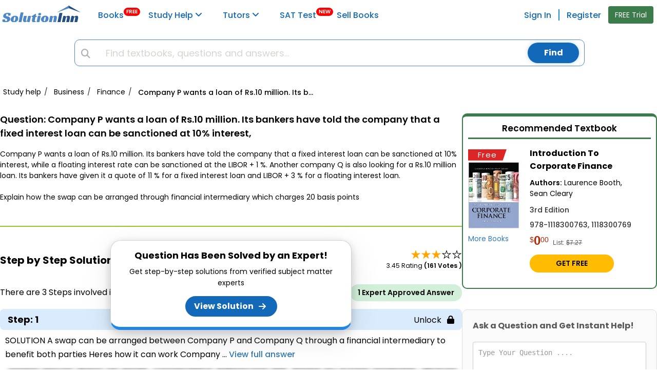

--- FILE ---
content_type: text/html; charset=UTF-8
request_url: https://www.solutioninn.com/study-help/questions/company-p-wants-a-loan-of-rs10-million-its-bankers-555078
body_size: 66225
content:
<!DOCTYPE html>
<html lang="en-us">
<head>
    <base href="/" >
    <meta charset="utf-8" >
    <meta http-equiv="X-UA-Compatible" content="IE=edge" >
    <meta name="viewport" content="width=device-width, initial-scale=1.0" >
    <title>[SOLVED] Company P wants a loan of Rs.10 million. Its bankers have | SolutionInn</title>
        <link rel="preconnect" href="https://www.solutioninn.com/">
    <meta name="description" content="Solution to Company P wants a loan of Rs.10 million. Its bankers have | SolutionInn" >
    <meta name="keywords" content="company,loan,rs,10,million,bankers,told,fixed,interest,sanctioned,10%,floating" >
    <link rel="canonical" href="https://www.solutioninn.com/study-help/questions/company-p-wants-a-loan-of-rs10-million-its-bankers-555078">
    <link rel="shortcut icon" href="https://www.solutioninn.com/favicon.ico" type="image/x-icon" >
    <link rel="preload" href="https://www.solutioninn.com/includes/styles/rewamp/common/fonts_popins.css" as="style" onload="this.onload=null;this.rel='stylesheet'" type="text/css">
    <link rel="preload" href="https://www.solutioninn.com/includes/styles/rewamp/common/footer/footer_new_without_session.css" as="style" onload="this.onload=null;this.rel='stylesheet'" type="text/css">
    <link  href="https://www.solutioninn.com/includes/styles/rewamp/student_question_view/student_question_view_external_updated_v2.css?ver=2.0" rel="stylesheet"  type="text/css" >
    <link rel="stylesheet" href="https://www.solutioninn.com/includes/styles/rewamp/common/exit_intent_popup.css?ver=1.3" media="print" onload="this.onload=null; this.media='all';">
    <link rel="stylesheet" href="https://cdnjs.cloudflare.com/ajax/libs/font-awesome/6.4.0/css/all.min.css">
    <link rel="stylesheet" href="https://www.solutioninn.com/includes/styles/rewamp/cart_notification/cart_notification.css"     type="text/css">
    <script src="https://www.solutioninn.com/includes/styles/rewamp/common/desktop_common.js?ver=1.5.3" defer></script>
    <script src="https://www.solutioninn.com/includes/jscripts/desktop_functions_common_js.js" defer></script>
    <script src="https://www.solutioninn.com/includes/jscripts/desktop_colored_header_searchbar_2.js?ver=1.3" defer></script>
    <script src="https://www.solutioninn.com/includes/jscripts/student_question_view_script/student_question_view_script_v1.js?ver=8.1" defer></script>
    <script>
        window.addEventListener("load",function(){jQuery(document).ready(function(e){(isIOS()||isAndroid())&&!document.cookie.includes("app_promo")&&e(".promo").removeClass("hidden"),991>jQuery(window).width()&&!document.cookie.includes("app_promo")&&e(".navbar-top-fixed, .wrapper, #mySidenav").addClass("bottom"),document.addEventListener("DOMContentLoaded",function(){document.getElementById("downloadButton").addEventListener("click",function(){var e=this.getAttribute("data-question-open-url");window.open("https://www.solutioninn.com?"+e,"_blank")})}),e(".app_promo_dismiss ").click(function(){e(".promo").addClass("hidden"),document.cookie="app_promo=1;max-age=86400",e(".navbar-top-fixed, .wrapper, #mySidenav").removeClass("bottom")}),e.ajax({type:"POST",url:document.url,data:{insertView:!0,ref_url:document.referrer},success:function(e){return!1}}),e(".purchase_Hoodie_Link").click(function(){e(".loading-overlay").removeClass("hidden"),e.ajax({type:"POST",url:document.URL,data:{view_hoodie:!0},success:function(o){e(".loading-overlay").addClass("hidden"),location.href=o}})}),e(".view_solution_btn").click(function(){e(".loading-overlay").removeClass("hidden"),e.ajax({type:"POST",url:document.URL,data:{view_solution_clicked:!0},success:function(o){e(".loading-overlay").addClass("hidden"),location.href=o}})}),jQuery(document).on("click","#get_trial",function(e){window.location="/study-membership-trial"})})},!1);

        // Set session flag when banner is clicked
        window.addEventListener("load", function() {
            jQuery(document).ready(function($) {
                jQuery(document).on('click', '.christmas-promo-link', function(event) {
                    // Set session flag via AJAX before navigation
                    jQuery.ajax({
                        type: 'POST',
                        url: document.URL,
                        data: {
                            set_two_book_offer_flag: true
                        },
                        async: false // Ensure session is set before navigation
                    });
                });

                // Buy Book button functionality
                jQuery('#submit_btn_checkout').on('click', function() {
                    var $btn = jQuery(this);
                    var book_id = $btn.data('book-id');
                    if (!book_id) return;

                    var originalText = $btn.text();
                    $btn.text('Loading...').prop('disabled', true);

                    // Default book options
                    var book_type = 1; // Physical book
                    var book_condition = 1; // New
                    var book_price_type = 2; // Buy

                    buyBookRedirection(book_id, book_type, book_condition, book_price_type, $btn, originalText);
                });

                function buyBookRedirection(book_id, book_type, book_condition, book_price_type, $btn, originalText) {
                    jQuery.ajax({
                        type: 'POST',
                        url: document.URL,
                        data: {
                            checkout_redirection: true,
                            book_id: book_id,
                            book_type: book_type,
                            book_condition: book_condition,
                            price_type: book_price_type,
                        },
                        success: function(response) {
                            var result = jQuery.parseJSON(response);
                            if (result.type == '0') {
                                window.location.reload();
                            }
                            if (result.type == '1') {
                                window.location.href = result.redirect_url;
                            } else {
                                $btn.text(originalText).prop('disabled', false);
                                if (result.error_message) {
                                    alert(result.error_message);
                                }
                            }
                        },
                        error: function() {
                            $btn.text(originalText).prop('disabled', false);
                            alert('An error occurred. Please try again.');
                        }
                    });
                }
            });
        }, false);
    </script>
    <script type="application/ld+json">{
                "@graph": [
                    {
                        "@context": "https://schema.org",
                        "@type": "QAPage",
                        "@id": "https://www.solutioninn.com/study-help/questions/company-p-wants-a-loan-of-rs10-million-its-bankers-555078",
                        "url": "https://www.solutioninn.com/study-help/questions/company-p-wants-a-loan-of-rs10-million-its-bankers-555078",
                        "description": "Learn and understand the educator-verified Answer",
                        "isPartOf": {
                            "@type": "Website",
                            "@id": "https://www.solutioninn.com",
                            "url": "https://www.solutioninn.com"
                        },
                        "mainEntity": {
                            "@type": "Question",
                            "name": "Company P wants a loan of Rs 10 million  Its bankers have told the company that a fixed interest loan can be sanctioned at 10  interest, while a floating interest rate can be sanctioned at the LIBOR   1    Another company Q is also looking for a Rs 10 million loan  Its bankers have given it a quote of 11   for a fixed interest loan and LIBOR   3   for a floating interest loan  Explain how the swap can be arranged through financial intermediary which charges 20 basis points",
                            "text": "Company P wants a loan of Rs 10 million  Its bankers have told the company that a fixed interest loan can be sanctioned at 10  interest, while a floating interest rate can be sanctioned at the LIBOR   1    Another company Q is also looking for a Rs 10 million loan  Its bankers have given it a quote of 11   for a fixed interest loan and LIBOR   3   for a floating interest loan  Explain how the swap can be arranged through financial intermediary which charges 20 basis points",
                            "dateCreated": "2023-09-18T00:54:19-04:00",
                            "author": {
                                "@type": "Organization",
                                "name": "SolutionInn",
                                "url": "https://www.solutioninn.com"
                            },
                                                        "isPartOf": {
                                "@type": "Book",
                                "name": "Introduction To Corporate Finance",
                                "@id": "https://www.solutioninn.com/textbooks/introduction-to-corporate-finance-3rd-edition-9781118300763"

                            },
                                                        "answerCount": 1,
                            "acceptedAnswer": {
                                "@type": "Answer",
                                "text": "SOLUTION A swap can be arranged between Company P and Company Q through a financial intermediary to benefit both parties Heres how it can work Company ...",
                                "url": "https://www.solutioninn.com/study-help/questions/company-p-wants-a-loan-of-rs10-million-its-bankers-555078",
                                "dateCreated": "2023-09-18T00:54:19-04:00",
                                "upvoteCount": "161",
                                "author": {
                                    "@type": "Organization",
                                    "name": "SolutionInn",
                                    "@id": "https://www.solutioninn.com",
                                    "url": "https://www.solutioninn.com"
                                }
                            }
                        },
                        "breadcrumb": {
                            "@id": "https://www.solutioninn.com/study-help/questions/company-p-wants-a-loan-of-rs10-million-its-bankers-555078"
                        }
                    },
                    {
                        "@context": "https://schema.org",
                        "@type": "BreadcrumbList",
                        "@id": "https://www.solutioninn.com/study-help/questions/company-p-wants-a-loan-of-rs10-million-its-bankers-555078",
                        "itemListElement": [
                         {
                        "@type": "ListItem",
                        "position": 1,
                        "item":{
                        "@type": "WebPage",
                        "@id":  "https:\/\/www.solutioninn.com\/study-help\/questions-and-answers",
                        "url":  "https:\/\/www.solutioninn.com\/study-help\/questions-and-answers",
                        "name": "Study help"
                        }
                        },{
                        "@type": "ListItem",
                        "position": 2,
                        "item":{
                        "@type": "WebPage",
                        "@id":  "https:\/\/www.solutioninn.com\/study-help\/questions-and-answers\/business",
                        "url":  "https:\/\/www.solutioninn.com\/study-help\/questions-and-answers\/business",
                        "name": "Business"
                        }
                        },{
                        "@type": "ListItem",
                        "position": 3,
                        "item":{
                        "@type": "WebPage",
                        "@id":  "https:\/\/www.solutioninn.com\/study-help\/questions\/business-finance",
                        "url":  "https:\/\/www.solutioninn.com\/study-help\/questions\/business-finance",
                        "name": "Finance"
                        }
                        },{
                        "@type": "ListItem",
                        "position": 4,
                        "item":{
                        "@type": "WebPage",
                        "@id":  "https:\/\/www.solutioninn.com\/study-help\/questions\/company-p-wants-a-loan-of-rs10-million-its-bankers-555078",
                        "url":  "https:\/\/www.solutioninn.com\/study-help\/questions\/company-p-wants-a-loan-of-rs10-million-its-bankers-555078",
                        "name": "Company P wants a loan of Rs.10 million. Its bankers have told"
                        }
                        }
                        ]
                    }
                ]
            }
        </script>
    <script type="application/ld+json">{
            "@context": "https://schema.org/",
            "@type": "CreativeWork",
            "mainEntityOfPage": {
                "@type": "WebPage",
                "@id": "https://www.solutioninn.com/study-help/questions/company-p-wants-a-loan-of-rs10-million-its-bankers-555078"
            },
            "headline": "Company P wants a loan of Rs.10 million. Its bankers have told",
            "description": "[SOLVED] - Company P wants a loan of Rs.10 million. Its bankers have told",
            "audience": {
                "@type": "EducationalAudience",
                "educationalRole": [
                    "teacher",
                    "student"
                ]
            },
            "datePublished": "2023-09-18T00:54:19-04:00",
            "hasPart": [
                {
                    "@type": "WebPageElement",
                    "isAccessibleForFree": "False",
                    "cssSelector": ".step-heading"
                }
            ],
            "isAccessibleForFree": "False" }
    </script>
    <script src="https://www.googletagmanager.com/gtag/js?id=GTM-K4G3B96L" defer></script>
    <script src="https://www.solutioninn.com/includes/jscripts/google_tag_manager_v1.js" defer></script>
    <script src="https://www.solutioninn.com/includes/jscripts/tiktok_pixel.js" defer></script>
    <style>
        .app_promo{top: 44px !important}
        header.bottom{top:0 !important;}
        .minimum-body-height-size .wrapper.bottom{padding-top:50px !important;}
    </style>
</head>
<body>
<a  href="#solutioninn-main-content" class="skip-link" style="display:none; position: absolute; left: -9999px;"  >Skip to main content</a>
<header class="navbar navbar-default navbar-custom navbar-top-fixed affix-top">
    <div id="search-page-section" class="search-bar-section animated animatedFadeInUp hidden fadeInUp ">
        <div class="container" id="searchbar-section-search">
            <div class="col-md-12 col-sm-12 col-xs-12 no-padding margin-8-bottom">
                <form method="get" class="form" action="/search" onsubmit="return false;"  role="search" >
                    <input  id="search-input-field" type="search" class="form-searchbar" placeholder="Search homework questions or textbooks.." >
                    <span class="cancel"><span class="fa fa-times"></span></span>
                </form>
            </div>
        </div>
        <div class="col-md-12 col-sm-12 col-xs-12 no-padding">
            <div class="col-md-12 col-sm-12 col-xs-12 no-padding search-border " id="bordering-search">
            </div>
            <div class="container no-padding">
                <div class="col-md-12 col-sm-12 col-xs-12 no-padding selection-filter searchTabs" id="selection-filter">
                    <div class="col-md-6 col-sm-6 col-xs-6 no-padding search-clicker common-filtergram"><span class="search-filter-text" id="all_match">Question Answers</span></div>
                    <div class="col-md-6 col-sm-6 col-xs-6 no-padding common-filtergram" id="text_books_sol_div"><span class="search-filter-text" id="books">Textbooks</span></div>
                </div>
            </div>
            <div class="container">
                <div class="col-sm-12 col-xs-12 col-md-12 no-padding">
                    <div class="col-md-12 col-xs-12 col-sm-12" id="by-default">
                        <div class="text-center">
                            <img width="138" height="187" loading="lazy" src="https://www.solutioninn.com/includes/images/mobile/common/search/book-searching.png" alt="Book Search" decoding="async" fetchpriority="low">
                        </div>
                        <div class="centralized-section">
                            <div class="default-subheading">
                                Find textbooks, questions and answers
                            </div>
                        </div>
                    </div>
                    <div class="col-md-12 col-xs-12 col-sm-12 hidden" id="loading_search_empty">
                        <div class="centralized-section">
                            <div id="loaderClass" class="loader"></div>
                        </div>
                    </div>
                    <div class="col-md-12 col-xs-12 col-sm-12 hidden" id="no-result">
                        <div class="centralized-section">
                            <div class="no-solution-heading">Oops, something went wrong!</div>
                            <div class="no-solution-subheading">Change your search query and then try again</div>
                            <div class="text-center"><img width="205" height="107" alt="Result Not Found" loading="lazy" src="https://www.solutioninn.com/includes/images/mobile/common/search/result-not-found.png" decoding="async" fetchpriority="low"></div>
                        </div>
                    </div>
                    <div class="col-sm-12 col-xs-12 col-md-12 no-padding hidden "  id="searched-results">
                    </div>
                </div>
            </div>
        </div>
    </div>
        <div class="container screen-width-col-nav  mobile-padding-right-0 no-padding">
            <div class="navbar-header page-scroll">
                <button type="button" class="navbar-toggle" id="btn_menu_header" aria-label="Menu" >
                    <i class="fa fa-bars"></i>
                </button>
                <a id="res-sol-brand-logo" class="navbar-brand page-scroll items-center" href="https://www.solutioninn.com" >
                    <img width="154" height="32" src="https://www.solutioninn.com/includes/images/rewamp/common/logo_solutioninn.svg" alt="SolutionInn Logo">
                </a>
            </div>
            <div class="sidenav bg-color-side-navbar navbar-collapse no-padding" id="mySidenav">
            <nav>
                <ul class="nav navbar-nav navbar-left user-menu-sidebar-session bg-color-side-navbar">
                    <li>
                        <a class="page-scroll navbar-menuitem" href="/books" style="margin-right: 18px;">
                            Books  <span class="new-tag-header">FREE</span>
                        </a>
                    </li>
                    <li class="dropdown-submenu dropdown-list study-help-dropdown">
                        <a class="page-scroll navbar-menuitem main-display" href="/study-help">
                            Study Help <i class="fa fa-angle-down"></i></a>
                        <span class="collapsing-menu" id="headingOne">
                            <button  aria-label="study help categories" class="menubar-anchor-link" id="headingOneAnchor"  data-toggle="collapse" data-parent="#accordion" data-target="#collapseThree" aria-expanded="true" aria-controls="collapseThree" style="display: inline">
                               <i class="more-less fa fa-plus color-side-navbar font-arrow-side-navbar"></i>
                            </button>
                        </span>
                        <ul id="collapseThree" class="dropdown-menu study-help-dropdown-menu panel-collapse collapse navbar-menu-submenu dropdown-show-hide-md-lg">
                            <li class="dropdown-submenu dropdown-list study-dropdown-list dropdown-menu-right expert-question-subnavigation-desktop">
                                <a tabindex="-1" href="/study-help/questions-and-answers" class="black-listing-menu">
                                    Expert Questions</a>
                            </li>
                            <li class="dropdown-submenu dropdown-list study-dropdown-list dropdown-menu-right expert-question-subnavigation-desktop">
                                <a tabindex="-1" href="/study-help/categories" class="black-listing-menu">
                                    Textbooks Solutions</a>
                            </li>
                        </ul>
                    </li>
                    <li class="dropdown-submenu dropdown-list study-help-dropdown">
                        <a class="page-scroll navbar-menuitem main-display" href="/tutors">
                            <span class="navbar-menu-icons"><i aria-hidden="true"></i></span>Tutors <b class="fa-angle-down-hide-md"><i class="fa fa-angle-down"></i></b></a>

                        <span class="collapsing-menu" id="headingFour">
                <button  aria-label="study help categories" class="menubar-anchor-link" id="headingFourAnchor"  data-toggle="collapse" data-parent="#accordion" data-target="#collapseEight" aria-expanded="true" aria-controls="collapseThree" style="display: inline">
                    <span class="pull-right navbar-menu-icons margin-side-navbar">
                        <i class="more-less fa fa-plus color-side-navbar font-arrow-side-navbar"></i>
                    </span>
                </button>
            </span>
                        <ul id="collapseEight" class="dropdown-menu study-help-dropdown-menu panel-collapse collapse navbar-menu-submenu dropdown-show-hide-md-lg">
                                <li class="dropdown-submenu dropdown-list study-dropdown-list dropdown-menu-right expert-question-subnavigation-desktop">
                                    <a tabindex="-1" class="black-listing-menu" href="/tutors/find-tutors">
                                        <span class="navbar-menu-icons"><i aria-hidden="true"></i></span>
                                        Find a Tutor</a>
                                </li>
                                <li class="dropdown-submenu dropdown-list study-dropdown-list dropdown-menu-right expert-question-subnavigation-desktop">
                                    <a tabindex="-1" class="black-listing-menu" href="/tutors">
                                        <span class="navbar-menu-icons"><i aria-hidden="true"></i></span>
                                        Hire a Tutor</a>
                                </li>
                            <li class="dropdown-submenu dropdown-list study-dropdown-list dropdown-menu-right expert-question-subnavigation-desktop">
                                <a tabindex="-1" class="black-listing-menu"  href="/ask_ai" style="margin-right: 15px">
                                    <span class="navbar-menu-icons"><i aria-hidden="true"></i></span>
                                    AI Tutor </a>
                            </li>
                            <li class="study-help-background-secondary"></li>
                        </ul>
                    </li>
                    <li>
                        <a class="page-scroll navbar-menuitem" href="/test-prep-sat" style="padding-right: 20px;">
                            SAT Test<span class="new-tag-header">NEW</span>
                        </a>
                    </li>
                    <li>
                        <a class="page-scroll navbar-menuitem" href="/sell-books">
                            Sell Books
                        </a>
                    </li>
                </ul>
            </nav>
            <ul class="nav navbar-nav navbar-right user-menu-sidebar-session bg-color-side-navbar">
                                <li class="show">
                    <a class="page-scroll navbar-menuitem"   href="/sign">Sign In</a>
                </li>
                <li class="show">
                    <a class="page-scroll registeration-link navbar-menuitem ask-question"   href="/sign?auth=register">Register</a>
                </li>
            </ul>
       </div>
            <button class="btn btn-success get-trial-btn" id="get_trial">FREE Trial</button>
            <div class="chgg-menu-overlay" id="overlay-navigation"></div>
        </div>
    <!--      Search Bar     -->
    <div class="container searchContainer">
        <div class="col-md-12 col-lg-12 col-sm-12 col-xs-12 search-bar-div margin-left-search">
            <a href="https://www.solutioninn.com" class="stickyLogo">
                <img src="https://www.solutioninn.com/includes/images/logo_cap_1.png" width="60" height="60" alt="sticky-logo" loading="lazy" decoding="async" fetchpriority="low">
            </a>
            <div class="solution_search">
                <div class="solution_content_bg">
                    <div class="solution_search_bg">
                        <div class="input-group solution_search_nbg">
                            <input type="hidden" name="main_page" value="search">
                            <input name="sd" value="1" type="hidden"> <i class="fa fa-fw fa-search studyhelp_search-icon"></i>
                            <input id="navbarsearch" name="keyword" value='' type="text" autocomplete="off" class="form-control-search"  placeholder="Find textbooks, questions and answers...">
                            <svg class="svg-placement new-svg-placement hidden" id="svg-search-loader" width="16" height="16" viewBox="25 25 50 50">
                                <circle id="outer" cx="50" cy="50" r="20" transform="rotate(204.526 50 50)">
                                    <animateTransform attributeName="transform" dur="2s" from="0 50 50" repeatCount="indefinite" to="360 50 50" type="rotate"></animateTransform>
                                </circle>
                                <circle id="inner" cx="50" cy="50" r="15" transform="rotate(204.526 50 50)">
                                    <animateTransform attributeName="transform" dur="2s" from="0 50 50" repeatCount="indefinite" to="360 50 50" type="rotate"></animateTransform>
                                </circle>
                            </svg>
                            <span class="input-group-btn" id="search_btn_span" >
                                    <button id="studyhelp_search_button" class="btn btn-success" type="submit"> Find</button>
                            </span>
                        </div>
                        <div class="searchbox_result_content" id="searchcompletion2">
                        </div>
                    </div>
                </div>
            </div>
        </div>
    </div>
</header>
<div class="minimum-body-height-size">
    <div class="wrapper">
        <div class="loading-overlay hidden"></div>
        <div class="wrapperContainer">
           <input type="text" class="navsearch-container" placeholder="What's your next question?">
            <nav class="breadcrumbHolder">
                <ol itemscope itemtype="https://schema.org/BreadcrumbList" class="expertBreadcrumb">
                                            <li itemprop="itemListElement" itemscope itemtype="https://schema.org/ListItem">
                                                            <a  itemprop="item"  href="https://www.solutioninn.com/study-help/questions-and-answers">
                                    <span itemprop="name">Study help</span>
                                </a>
                                                        <meta itemprop="position" content="1" />
                            <span class="breadcrumb-separator">/</span>
                        </li>
                                            <li itemprop="itemListElement" itemscope itemtype="https://schema.org/ListItem">
                                                            <a  itemprop="item"  href="https://www.solutioninn.com/study-help/questions-and-answers/business">
                                    <span itemprop="name">Business</span>
                                </a>
                                                        <meta itemprop="position" content="2" />
                            <span class="breadcrumb-separator">/</span>
                        </li>
                                            <li itemprop="itemListElement" itemscope itemtype="https://schema.org/ListItem">
                                                            <a  itemprop="item"  href="https://www.solutioninn.com/study-help/questions/business-finance">
                                    <span itemprop="name">Finance</span>
                                </a>
                                                        <meta itemprop="position" content="3" />
                            <span class="breadcrumb-separator">/</span>
                        </li>
                                            <li itemprop="itemListElement" itemscope itemtype="https://schema.org/ListItem">
                                                            <a  itemprop="item"  href="https://www.solutioninn.com/study-help/questions/company-p-wants-a-loan-of-rs10-million-its-bankers-555078">
                                    <span itemprop="name">Company P wants a loan of Rs.10 million. Its bankers have told</span>
                                </a>
                                                        <meta itemprop="position" content="4" />
                            <span class="breadcrumb-separator">/</span>
                        </li>
                                                        </ol>
            </nav>
            <div class="expertPartition">
                <main class="expertLeft" id="solutioninn-main-content">
                    <div class="questionHolder">
                        <div class="question-heading-container">
                            <h1><span>Question:  </span>Company P wants a loan of Rs.10 million. Its bankers have told the company that a fixed interest loan can be sanctioned at 10% interest,</h1>
                        </div>
                        <div class="question-description">
                        Company P wants a loan of Rs.10 million. Its bankers have told the company that a fixed interest loan can be sanctioned at 10% interest, while a floating interest rate can be sanctioned at the LIBOR + 1 %. Another company Q is also looking for a Rs.10 million loan. Its bankers have given it a quote of 11 % for a fixed interest loan and LIBOR + 3 % for a floating interest loan. <p><br></p>Explain how the swap can be arranged through financial intermediary which charges 20 basis points                        </div>
                                            </div>
                    <div class="question-answer-divider"></div>
                    <section class="answerHolder" itemscope itemtype="http://schema.org/Answer">
                        <div class="answerHolderHeader">
                            <h2>Step by Step Solution</h2>
                                                            <div class="answerReviews">
                                    <div class="starIcon">
                                        <span class="star active">&#9733;</span><span class="star active">&#9733;</span><span class="star active">&#9733;</span><span class="star">&#9733;</span><span class="star">&#9733;</span>                                    </div>
                                     <p> 3.45 Rating <span>(161 Votes )</span></p>                                </div>
                                                    </div>
                        <div class="questionProperties">
                            <p>There are 3 Steps involved in it</p>
                            <div class="cart-flex">
                                <div class="cart cart1">
                                    1 Expert Approved Answer
                                </div>
                            </div>
                        </div>
                        <div class="step org_answer">
                            <span class="view_solution_btn view-solution-btn-cursor">
                                <strong class="step-heading step-1">Step: 1 <span>Unlock <i class="fa-solid fa-lock"></i></span></strong>
                            </span>
                                                        <p class="short_sol">
                                SOLUTION A swap can be arranged between Company P and Company Q through a financial intermediary to benefit both parties Heres how it can work Company ... <a href="/sign?auth=register" class="view_solution_btn short_sol_button">View full answer</a>
                            </p>
                                                        <img src="https://www.solutioninn.com/includes/images/document_product_info/blur-text-image.webp" class="blured-ans-image" width="759" height="271" alt="blur-text-image"  decoding="async" >
                            <div class="step1Popup">
                                <span class="heading">Question Has Been Solved by an Expert!</span>
                                <p>Get step-by-step solutions from verified subject matter experts</p>
                                <button class="view_solution_btn step1PopupButton">View Solution</button>
                            </div>
                        </div>

                        <div class="step">
                            <span class="view_solution_btn view-solution-btn-cursor">
                                <strong class="accordion step-heading">Step: 2 <span>Unlock <i class="fa-solid fa-lock"></i></span></strong>
                            </span>
                        </div>
                        <div class="step">
                            <span class="view_solution_btn view-solution-btn-cursor">
                                <strong class="accordion step-heading">Step: 3 <span>Unlock <i class="fa-solid fa-lock"></i></span></strong>
                            </span>
                        </div>
                                            </section>
                                            <section class="relatedQuestion">
                                                            <h2>Students Have Also Explored These Related Finance Questions!</h2>
                                <div class="relatedQuestionSliderHolder">
                                                                            <div class="relatedQuestionCart ">
                                            <p class="heading">Q: </p>
                                            <a class="relatedQuestionText" href="/study-help/questions/catherine-dempsey-is-a-legal-secretary-and-a-single-parent-28985833">
                                                Question:     hent/TKA/2025_Tax_Knowledge_Assessment_Case_Study_1_r2.pdfopilot1of 6Tax Knowledge Assessment (2025)Case Study 1Catherine A. DempseyUsing the information below, complete a 2024 tax...                                            </a>
                                        </div>
                                                                                                                <div class="relatedQuestionCart ">
                                            <p class="heading">Q: </p>
                                            <a class="relatedQuestionText" href="/study-help/questions/in-the-beginning-of-january-2009-mr-lc-tandon-director-276549" >
                                                In the beginning of January 2009, Mr. L.C. Tandon, Director of Finance of Central Equipment Company (CEC) was evaluating the pros and cons of debt and equity financing for the purpose of expansion of...                                            </a>
                                        </div>
                                                                            <div class="relatedQuestionCart ">
                                            <p class="heading">Q: </p>
                                            <a class="relatedQuestionText" href="/study-help/questions/planning-is-one-of-the-most-important-management-functions-in-227304" >
                                                Planning is one of the most important management functions in any business. A front office managers first step in planning should involve determine the departments goals. Planning also includes...                                            </a>
                                        </div>
                                                                            <div class="relatedQuestionCart ">
                                            <p class="heading">Q: </p>
                                            <a class="relatedQuestionText" href="/study-help/comparative-international-accounting/late-in-2018-felix-machine-company-fmc-management-was-considering-799072" >
                                                Late in 2018, Felix Machine Company (FMC) management was considering expansion of the company?s international business activities. FMC is a South Carolina?based manufacturer of compound machines for...                                            </a>
                                        </div>
                                                                            <div class="relatedQuestionCart ">
                                            <p class="heading">Q: </p>
                                            <a class="relatedQuestionText" href="/study-help/questions/a-company-has-a-short-term-note-payable-outstanding-at-5984804" >
                                                A company has a short term note payable outstanding at an interest rate of 3%, and must refinance this liability in 90 days. The company wants to hedge against the possibility that interest rates...                                            </a>
                                        </div>
                                                                            <div class="relatedQuestionCart ">
                                            <p class="heading">Q: </p>
                                            <a class="relatedQuestionText" href="/study-help/questions/companies-x-and-y-both-wish-to-raise-100-million-20839439" >
                                                Companies X and Y both wish to raise $100 million 10-year loans. Company X wishes to borrow at a fixed rate of interest as it wants to have a certainty about its future interest liabilities, while...                                            </a>
                                        </div>
                                                                            <div class="relatedQuestionCart ">
                                            <p class="heading">Q: </p>
                                            <a class="relatedQuestionText" href="/study-help/questions/a-goslow-ltd-wishes-to-borrow-gbp-800-million-for-9385904" >
                                                (a) Goslow Ltd wishes to borrow GBP 800 million for six years at a floating rate to finance an investment project in UK. The cheapest rate at which it can raise such a loan is Libor + 1.75%. The...                                            </a>
                                        </div>
                                                                            <div class="relatedQuestionCart ">
                                            <p class="heading">Q: </p>
                                            <a class="relatedQuestionText" href="/study-help/questions/question-3-suppose-that-company-a-and-company-b-2388618" >
                                                QUESTION # 3 Suppose that Company A and Company B wants to borrow USD 10 million for 10 years. Company A prefers to borrow at floating rate of interest, while Company B has a preference to borrow at...                                            </a>
                                        </div>
                                                                            <div class="relatedQuestionCart ">
                                            <p class="heading">Q: </p>
                                            <a class="relatedQuestionText" href="/study-help/questions/question-1-100-marks-razzmatazz-pty-ltd-operates-12-theatres-6774530" >
                                                QUESTION 1 100 marks Razzmatazz (Pty) Ltd operates 12 theatres in major cities in South Africa. The company was established by a group of entrepreneurs with significant experience in the music...                                            </a>
                                        </div>
                                                                            <div class="relatedQuestionCart ">
                                            <p class="heading">Q: </p>
                                            <a class="relatedQuestionText" href="/study-help/questions/b-soulmate-ltd-wishes-to-borrow-600-million-euros-for-1408919" >
                                                b) Soulmate Ltd wishes to borrow 600 million Euros for five years at a floating rate to finance an investment project in Germany. The lowest rate at which it can raise such a loan is Euro Libor +...                                            </a>
                                        </div>
                                                                            <div class="relatedQuestionCart ">
                                            <p class="heading">Q: </p>
                                            <a class="relatedQuestionText" href="/study-help/questions/q2-companies-xyz-and-pqr-are-facing-the-following-borrowing-16923557" >
                                                Q2. Companies XYZ and PQR are facing the following borrowing costs: Floating 6 month LIBOR+20 bps 6 month LIBOR + 1% S&P credit rating Fixed 5% 4.1% XYZ POR Relative to their credit ratings, do these...                                            </a>
                                        </div>
                                                                            <div class="relatedQuestionCart ">
                                            <p class="heading">Q: </p>
                                            <a class="relatedQuestionText" href="/study-help/questions/a-mass-m-is-connected-to-a-massless-spring-of-433644" >
                                                A mass m is connected to a massless spring of spring constant k, which is fixed to a wall. Another mass 2m, having kinetic energy E, collides collinearly with the mass m completely inelastically (see...                                            </a>
                                        </div>
                                                                            <div class="relatedQuestionCart ">
                                            <p class="heading">Q: </p>
                                            <a class="relatedQuestionText" href="/study-help/questions/direction-identify-the-different-theories-of-truth-on-the-following-141121" >
                                                Direction: Identify the different theories of truth on the following statements. Write your answer on the separate sheet. 1. There is a water fountain in front of the Cultural Center of the...                                            </a>
                                        </div>
                                                                            <div class="relatedQuestionCart ">
                                            <p class="heading">Q: </p>
                                            <a class="relatedQuestionText" href="/study-help/questions/using-the-following-table-stock-a-stock-b-stock-c-28213977" >
                                                Using the following table; Stock A Stock B Stock C Day Closing Price # Shares Outstanding Closing Price # Shares Outstanding Closing Price # Shares Outstanding 1 4 5 4 0 0 8 5 . 1 2 * 1 5 0 2 0 . 4 2...                                            </a>
                                        </div>
                                                                            <div class="relatedQuestionCart ">
                                            <p class="heading">Q: </p>
                                            <a class="relatedQuestionText" href="/refer-to-the-situation-described-inbe-1110-assume-that-the" >
                                                Refer to the situation described inBE 11-10. Assume that the present value of the estimated future cash flows generated from the division's assets is $22 million and that their fair value...                                            </a>
                                        </div>
                                                                            <div class="relatedQuestionCart ">
                                            <p class="heading">Q: </p>
                                            <a class="relatedQuestionText" href="/poulsen-industries-is-analyzing-an-averagerisk-project-and-the-following" >
                                                Poulsen Industries is analyzing an average-risk project and the following data have been developed. Unit sales will be constant but the sales price should increase with inflation. Fixed costs will...                                            </a>
                                        </div>
                                                                            <div class="relatedQuestionCart ">
                                            <p class="heading">Q: </p>
                                            <a class="relatedQuestionText" href="/refer-to-the-situation-described-inbe-1110-assume-that-the-180171" >
                                                Refer to the situation described inBE 11-10. Assume that the sum of estimated future cash flows is $24 million instead of $28 million. What amount of impairment loss should C&R recognize?                                            </a>
                                        </div>
                                                                            <div class="relatedQuestionCart ">
                                            <p class="heading">Q: </p>
                                            <a class="relatedQuestionText" href="/thomson-media-is-considering-some-new-equipment-whose-data-are" >
                                                Thomson Media is considering some new equipment whose data are shown below. The equipment has a 3-year tax life and would be fully depreciated by the straight-line method over 3 years, but it would...                                            </a>
                                        </div>
                                                                            <div class="relatedQuestionCart ">
                                            <p class="heading">Q: </p>
                                            <a class="relatedQuestionText" href="/for-each-of-the-following-brief-scenarios-assume-that-you-223226" >
                                                For each of the following brief scenarios, assume that you are the CPA reporting on the clients financial statements. Using the form included with this problem, describe the reporting circumstance...                                            </a>
                                        </div>
                                                                            <div class="relatedQuestionCart ">
                                            <p class="heading">Q: </p>
                                            <a class="relatedQuestionText" href="/study-help/questions/given92fx-dx-17and92gx-dx-2evaluate-the-followinga92fx-gx-dxb92gx-fx-28502255" >
                                                Given92f(x) dx =17and92g(x) dx =2,evaluate the following.(a)92[f(x)+ g(x)] dx(b)92[g(x) f(x)] dx(c)922g(x) dx(d)923f(x) dx                                            </a>
                                        </div>
                                                                            <div class="relatedQuestionCart ">
                                            <p class="heading">Q: </p>
                                            <a class="relatedQuestionText" href="/you-are-examining-the-economy-of-a-very-small-completely" >
                                                You are examining the economy of a very small, completely isolated island nation. There are only three people on this island: Fred, Robinson, and Friday. Fred owns a house valued at $1,000 and owes...                                            </a>
                                        </div>
                                                                            <div class="relatedQuestionCart ">
                                            <p class="heading">Q: </p>
                                            <a class="relatedQuestionText" href="/with-the-savings-from-your-summer-job-you-were-able" >
                                                With the savings from your summer job you were able to buy 500 shares of a hot new Internet company last year. A few months after your purchase, the company was low on cash and needed to raise more...                                            </a>
                                        </div>
                                                                            <div class="relatedQuestionCart ">
                                            <p class="heading">Q: </p>
                                            <a class="relatedQuestionText" href="/three-of-your-friends-jean-evan-and-lee-are-having" >
                                                Three of your friends (Jean, Evan, and Lee) are having an argument about investments and, because you have taken this course, have come to you for advice. The possible investments are set out in the...                                            </a>
                                        </div>
                                                                            <div class="relatedQuestionCart ">
                                            <p class="heading">Q: </p>
                                            <a class="relatedQuestionText" href="/study-help/operations-management/use-table-31-to-analyze-a-new-undergraduate-degree-in-2061389" >
                                                Use Table 3.1 to analyze a new undergraduate degree in Supply Chain Management at a business school.                                            </a>
                                        </div>
                                                                            <div class="relatedQuestionCart ">
                                            <p class="heading">Q: </p>
                                            <a class="relatedQuestionText" href="/study-help/management-fundamentals-concepts/employees-tend-to-resist-control-and-sometimes-break-the-rules-2061371" >
                                                Employees tend to resist control and sometimes break the rules. Give examples of things you or others have done to resist controls.                                            </a>
                                        </div>
                                                                            <div class="relatedQuestionCart ">
                                            <p class="heading">Q: </p>
                                            <a class="relatedQuestionText" href="/study-help/management-fundamentals-concepts/how-confident-are-you-in-your-ability-to-develop-budgets-2061373" >
                                                How confident are you in your ability to develop budgets and read financial statements? What experience have you had in developing budgets and reading financial statements?                                            </a>
                                        </div>
                                                                    </div>
                                                                                        <nav class="navigationButtons">
                                                                            <a class="previousQuestionButton" href="/study-help/questions/input-a-length-n-and-table-of-prices-pi-for-555077">Previous Question</a>
                                                                                                                <a class="nextQuestionButton" href="/study-help/questions/consider-the-following-two-projects-project-p-project-q-2000-555079">Next Question</a>
                                                                    </nav>
                                                    </section>
                                    </main>

                <aside class="expertRight">
                                             <section class="relatedBook" style="margin-bottom:40px; width: 100%;" >
                            <div class="bookHolder" >
                                <div class="relatedBookHeading" >
                                    <h2 class="heading">Recommended Textbook</h2>
                                </div>
                                <div class="bookMainInfo" >
                                                                        <div class="bookImage" style="width: 100px !important; min-width: 100px; flex-shrink: 0; margin-right: 20px;">
                                                                                        <div style="display: inline-block; background: #dc2626; color: white; font-size: 15px; margin-bottom: 2px; clip-path: polygon(0 0, 100% 0, 90% 100%, 0% 100%); min-width: 75px; text-align: center; letter-spacing: 1.5px;">
                                                    Free
                                                </div>
                                                                                        <a href="/textbooks/introduction-to-corporate-finance-3rd-edition-9781118300763">
                                            <img src="https://dsd5zvtm8ll6.cloudfront.net/si.question.images/book_images/413.jpg" width="100" height="131" alt="Introduction To Corporate Finance" loading="lazy" style="width: 100px !important;">
                                        </a>
                                                                                    <a href="/textbooks/business-operations-management-project-management-3426" style="margin-top: 8px; display: block; text-align: left;">More Books</a>
                                                                            </div>
                                    <div class="bookInfo" style="text-align: left;">
                                        <span class="bookTitle" style="text-align: left;">
                                            <a href="/textbooks/introduction-to-corporate-finance-3rd-edition-9781118300763" style="text-align: left;">
                                                Introduction To Corporate Finance                                            </a>
                                        </span>
                                        <div class="bookMetaInfo" style="text-align: left;">
                                                                                            <p class="bookAuthor" style="text-align: left;">
                                                    <b>Authors:</b> <span>Laurence Booth, Sean Cleary</span>
                                                </p>
                                                                                                                                        <p class="bookEdition" style="text-align: left;">
                                                    3rd Edition                                                </p>
                                                                                                                                        <p class="bookEdition" style="text-align: left;">
                                                    978-1118300763, 1118300769                                                </p>
                                                                                                                                        <div class="amz-book-price" style="margin-top: 8px; font-family: Arial, sans-serif; text-align: left;">
                                                    <span class="amz-price-symbol" style="font-size: 14px; color: #B12704; vertical-align: top; line-height: 21px;">$</span><span class="amz-price-whole" style="font-size: 24px; font-weight: bold; color: #B12704; line-height: 24px;">0</span><span class="amz-price-cents" style="font-size: 14px; color: #B12704; vertical-align: top; line-height: 21px;">00</span><span class="amz-price-label" style="margin-left: 8px; font-size: 12px; color: #565959;">List:</span><span class="amz-price-original" style="margin-left: 4px !important; font-size: 12px !important; color: #565959 !important; text-decoration: line-through !important;">$7.27</span>                                                </div>
                                                                        <div style="margin-top: 12px;">
                                        <button class="btn btn-sm btn-submit-post-question text-center" id="submit_btn_checkout" data-book-id="413" style="margin: 0px !important;">
                                            Get Free                                        </button>
                                    </div>
                                                                                                                        </div></div></div>
                            </div>
                        </section>
                                        <div class="post-question-section">
                        <div class="description-question-section">
                            <span class="post-question-section-title">Ask a Question and Get Instant Help!</span>
                        </div>
                        <div class="text-area-post-question">
                            <form action="/study-help/post-question?ref=search" method="post" enctype="multipart/form-data">
                                <textarea rows="4" class="form-control form-posting-margin" name="textarea-question-content" id="textarea-question-content" placeholder="Type Your Question ...."></textarea>
                                <button type="submit" class="btn btn-sm btn-submit-post-question text-center">Get Answer</button>
                            </form>
                        </div>
                    </div>
                </aside>
            </div>
        </div>
    </div>
</div>

<div class="blank-portion"></div>
<footer>
<div class="container footerHolder">
    <div class="footerLinksFlex">
        <div class="footerLinksCol col-md-3 col-lg-3 col-sm-6 col-6">
            <p>Services</p>
            <ul>
                <li><a href="/site-map">Sitemap</a></li>
                <li><a href="/fun/">Fun</a></li>
                <li><a href="/study-help/definitions">Definitions</a></li>
                <li><a href="/tutors/become-a-tutor">Become Tutor</a></li>
                <li><a href="/books/used-textbooks">Used Textbooks</a></li>
                <li><a href="/books/discount-textbooks">Discount Textbooks</a></li>
                <li><a href="/study-help/categories">Study Help Categories</a></li>
                <li><a href="/study-help/latest-questions">Recent Questions</a></li>
                <li><a href="/study-help/questions-and-answers">Expert Questions</a></li>
                <li><a href="/clothing">Campus Wear</a></li>
                <li><a href="/sell-books">Sell Your Books</a></li>
            </ul>
        </div>
        <div class="footerLinksCol col-md-3 col-lg-3 col-sm-6 col-6">
            <p>Company Info</p>
            <ul>
                <li><a href="/security">Security</a></li>
                <li><a href="/copyrights">Copyrights</a></li>
                <li><a href="/privacy">Privacy Policy</a></li>
                <li><a href="/conditions">Terms & Conditions</a></li>
                                <li><a href="/solutioninn-fee">SolutionInn Fee</a></li>
                <li><a href="/scholarships">Scholarship</a></li>
                <li><a href="/online-quiz">Online Quiz</a></li>
                <li><a href="/study-feedback">Give Feedback, Get Rewards</a></li>
            </ul>
        </div>
        <div class="footerLinksCol col-md-3 col-lg-3 col-sm-6 col-6">
            <p>Get In Touch</p>
            <ul>
                <li><a href="/about-us">About Us</a></li>
                <li><a href="/support">Contact Us</a></li>
                <li><a href="/career">Career</a></li>
                <li><a href="/jobs">Jobs</a></li>
                <li><a href="/support">FAQ</a></li>
                <li><a href="https://www.studentbeans.com/en-us/us/beansid-connect/hosted/solutioninn" target="_blank" rel="noopener nofollow">Student Discount</a></li>
                <li><a href="/campus-ambassador-program">Campus Ambassador</a></li>
            </ul>
        </div>
        <div class="footerLinksCol col-md-3 col-lg-3 col-sm-6 col-12">
            <p>Secure Payment</p>
            <div class="footerAppDownloadRow">
                <div class="downloadLinkHolder">
                    <img src="https://dsd5zvtm8ll6.cloudfront.net/includes/images/rewamp/common/footer/secure_payment_method.png" class="img-fluid mb-3" width="243" height="28" alt="payment-verified-icon" loading="lazy">
                </div>
            </div>
            <p>Download Our App</p>
            <div class="footerAppDownloadRow">
                <div class="downloadLinkHolder mobileAppDownload col-md-6 col-lg-6 col-sm-6 col-6 redirection"  data-id="1">
                    <img style="cursor:pointer;" src="https://dsd5zvtm8ll6.cloudfront.net/includes/images/rewamp/home_page/google-play-svg.svg" alt="SolutionInn - Study Help App for Android" width="116" height="40" class="img-fluid mb-3 "  loading="lazy">
                </div>
                <div class="downloadLinkHolder mobileAppDownload col-md-6 col-lg-6 col-sm-6 col-6 redirection"  data-id="2">
                    <img style="cursor:pointer;" src="https://dsd5zvtm8ll6.cloudfront.net/includes/images/rewamp/home_page/apple-store-download-icon.svg" alt="SolutionInn - Study Help App for iOS" width="116" height="40" class="img-fluid mb-3"  loading="lazy">
                </div>
            </div>
        </div>
    </div>
</div>

<div class="footer-bottom">
    <p>&copy; 2026 SolutionInn. All Rights Reserved</p>
</div></footer>
<script>
    window.addEventListener("load",function(){jQuery(document).ready(function(t){

        // Clarity tracking
        (function(c,l,a,r,i,t,y){
            c[a]=c[a]||function(){(c[a].q=c[a].q||[]).push(arguments)};
            t=l.createElement(r);t.async=1;t.src="https://www.clarity.ms/tag/"+i;
            y=l.getElementsByTagName(r)[0];y.parentNode.insertBefore(t,y);
        })(window, document, "clarity", "script", "sjv6tuxsok");

        // Helper to read a cookie by name
        function getCookie(name) {
            return document.cookie
                .split('; ')
                .map(v => v.split('='))
                .reduce((acc, [k, val]) => (k === name ? decodeURIComponent(val || '') : acc), '');
        }

                 // Read cookies
         var si  = getCookie('si_u_id');
         var uid = getCookie('u_id');
         var zen = getCookie('zenid');
         // Send to Clarity
         if (si)  clarity('set', 'si_u_id', si);
         if (uid) clarity('set', 'u_id', uid);
         if (zen) clarity('set', 'zenid', zen);
         clarity('set', 'ip_address', '18.220.212.143');

        t.ajax({type:"POST",url:"/",data:{trackUserActivity:!0,reqUri:document.URL,referer:document.referrer},success:function(t){}})})},!1),window.addEventListener("load",function(){jQuery(document).ready(function(t){t.ajax({type:"POST",url:"/",data:{insertCrawler:!0,reqUri:document.URL,parseTime:"0.056",queryTime:"0.01654768548584",queryCount:"30"},success:function(t){}})})},!1),window.addEventListener("load",function(){jQuery(document).ready(function(){function t(t="",n=!1){var i="itms-apps://itunes.apple.com/app/id6462455425",e="openApp://action?"+t;isAndroid()?(setTimeout(function(){return window.location="market://details?id=com.solutioninn.studyhelp",!1},25),window.location=e):isIOS()?(setTimeout(function(){return window.location=i,!1},25),window.location=e):(i="https://apps.apple.com/in/app/id6462455425",n&&(i="https://play.google.com/store/apps/details?id=com.solutioninn.studyhelp"),window.open("about:blank","_blank").location.href=i)}jQuery("#appModal").modal("show"),jQuery(".download-app-btn").click(function(){t(jQuery(this).attr("data-question-open-url"))}),jQuery(".redirection").click(function(){var n=jQuery(this).attr("data-question-open-url"),i=jQuery(this).attr("data-id");void 0!=n?1==i?t(n,!0):t(n,!1):1==i?t("",!0):t("",!1)}),jQuery(".app-notification-close").click(function(){jQuery(".app-notification-section").css("visibility","hidden");var t=new FormData;t.append("hide_notification",!0),jQuery.ajax({type:"POST",url:"/",data:t,cache:!1,contentType:!1,processData:!1,beforeSend:function(){},success:function(t){location.reload()}})})})},!1);
</script>
</body>
</html>


--- FILE ---
content_type: text/html; charset=utf-8
request_url: https://www.solutioninn.com/study-help/questions/company-p-wants-a-loan-of-rs10-million-its-bankers-555078
body_size: 50
content:
  
 
    

--- FILE ---
content_type: text/css
request_url: https://www.solutioninn.com/includes/styles/rewamp/student_question_view/student_question_view_external_updated_v2.css?ver=2.0
body_size: 18099
content:
@import url(https://fonts.googleapis.com/css2?family=Playfair+Display:wght@600;700&family=Inter:wght@500;600&display=swap);.questionHolder img{margin:0 auto!important;display:block!important;object-fit:contain}.cancel,.no-solution-heading,.question-statement-styling,.search-filter-text,body,h1,h2{font-family:Poppins,sans-serif}.btn,.cancel,.common-filtergram,[role="button"],a,button{cursor:pointer}.btn,.input-group-btn,img{vertical-align:middle}.btn,.fa-fw,.no-solution-heading,.search-filter-text,.text-center{text-align:center}.btn,.dropdown-menu>li>a{white-space:nowrap;font-weight:400}.cancel,.navbar-menuitem,b,strong{font-weight:700}.btn,.nav,.profile-dropdown .inner-submenu li,.questionHolder h1{font-size:18px;line-height:normal;margin-bottom:7px;display:block;font-weight:600}.questionHolder table p,ul ul{margin-bottom:0}.animatedFadeInUp,.fadeInUp{opacity:0}.col-xs-1,.col-xs-11,.col-xs-12,.col-xs-3,.col-xs-6,.dropdown-menu,nav .previous{float:left}.breadcrumb,.breadcrumb>li,.btn,.collapse.in,.dropdown-submenu:hover>.dropdown-menu,.expertLeft .sharePopup.active,.form-control,.hoodieSection .hoodieHolder .hoodieMainInfo .hoodieImage a,.nav>li,.nav>li>a,.navbar-brand>img,.profile-dropdown .submenu li.open .inner-submenu,.profile-dropdown .submenu li:hover .inner-submenu,.profile-dropdown .submenu:first-child,.profile-dropdown.show,.relatedBook .bookHolder .bookMainInfo .bookImage a,.see_more_books,.tab-content.active,footer,header,main,nav,section{display:block}h1{margin:.67em 0;font-size:36px}.hoodieHolder .hoodie-description,.hoodieSection .hoodieHolder .hoodieMainInfo,h1,h2,ol,ul{margin-bottom:10px}button{text-transform:none;-webkit-appearance:button;overflow:visible}input[type="search"]::-webkit-search-cancel-button,input[type="search"]::-webkit-search-decoration{-webkit-appearance:none}.dropdown-menu,.form,.form-control,body{background-color:#fff}.btn,.btn-success:active,.btn:active,.form-control,.navbar-toggle{background-image:none}.btn:active:focus,.btn:focus,a:focus{outline-offset:-2px}h1,h2{font-weight:500;line-height:1.1;color:inherit;margin-top:20px}h2{font-size:30px}.list-unstyled,.nav{padding-left:0;list-style:none}ol,ul{margin-top:0}@media (min-width:991px){.container{width:750px}.col-sm-1,.col-sm-12,.col-sm-3,.col-sm-6{float:left}.col-sm-12{width:100%}.col-sm-6{width:50%}.col-sm-3{width:25%}.col-sm-1{width:8.33333333%}}.container{margin-right:auto;margin-left:auto;padding-right:15px;padding-left:15px}.col-lg-1,.col-lg-12,.col-lg-3,.col-lg-4,.col-lg-6,.col-lg-8,.col-md-1,.col-md-12,.col-md-3,.col-md-4,.col-md-6,.col-md-8,.col-sm-1,.col-sm-12,.col-sm-3,.col-sm-6,.col-xs-1,.col-xs-11,.col-xs-12,.col-xs-3,.col-xs-6{position:relative;min-height:1px;padding-right:15px;padding-left:15px}.btn,.form-control{padding:6px 12px;font-size:14px}.col-xs-12,.hoodieSection .hoodieHolder .hoodieMainInfo .hoodieImage img,.minimum-body-height-size,.question-answer-image,.question-statement-h1,.relatedBook .bookHolder .bookMainInfo .bookImage img,.search_answer{width:100%}.col-xs-11{width:91.66666667%}.col-xs-6{width:50%}.col-xs-3,.search_tabs{width:25%}.col-xs-1{width:8.33333333%}@media (min-width:992px){.container{width:970px}.col-md-1,.col-md-12,.col-md-3,.col-md-4,.col-md-6,.col-md-8{float:left}.col-md-12{width:100%}.col-md-8{width:66.66666667%}.col-md-6{width:50%}.col-md-4{width:33.33333333%}.col-md-3{width:25%}.col-md-1{width:8.33333333%}.wrd_rlt{font-size:14px;line-height:25px;word-spacing:2px}}input[type="search"]{-webkit-box-sizing:border-box;-moz-box-sizing:border-box;box-sizing:border-box;-webkit-appearance:none}.form-control{line-height:1.42857143;color:#555;width:100%;height:34px;border:1px solid #ccc;border-radius:4px;-webkit-box-shadow:inset 0 1px 1px rgb(0 0 0 / .075);box-shadow:inset 0 1px 1px rgb(0 0 0 / .075);-webkit-transition:border-color 0.15s ease-in-out,-webkit-box-shadow 0.15s ease-in-out;-o-transition:border-color 0.15s ease-in-out,box-shadow 0.15s ease-in-out;transition:border-color 0.15s ease-in-out,box-shadow 0.15s ease-in-out}.form-control:focus{border-color:#66afe9;outline:0;-webkit-box-shadow:inset 0 1px 1px rgb(0 0 0 / .075),0 0 8px rgb(102 175 233 / .6);box-shadow:inset 0 1px 1px rgb(0 0 0 / .075),0 0 8px rgb(102 175 233 / .6)}.form-control::-moz-placeholder{color:#999;opacity:1}.form-control:-ms-input-placeholder{color:#999}.form-control::-webkit-input-placeholder{color:#999}.form-control::-ms-expand{background-color:#fff0;border:0}#textbooks-content .footer-more-links a.more-link::after,.blank-portion,.collapse,.common-filtergram:last-child::after,.expertBreadcrumb li:last-child .breadcrumb-separator,.expertLeft .sharePopup,.fa-book-open.icon-styling-header-search::before,.navbar-menu-icons,.relatedQuestion .relatedQuestionSliderHolder .relatedQuestionCart:last-child::after,.search-icon-btn,.searchButton.mobile,.searchContainer .search-bar-div .stickyLogo{display:none}.dropdown-menu{-webkit-background-clip:padding-box;position:absolute;top:100%;left:0;z-index:1000;display:none;min-width:220px;font-size:14px;text-align:left;list-style:none;background-clip:padding-box;border:1px solid;border-radius:4px;-webkit-box-shadow:0 6px 12px rgb(0 0 0 / .175);box-shadow:0 6px 12px rgb(0 0 0 / .175)}#search-bar-section,.answerHolder .questionProperties .cart-flex,.answerHolder .step,.common-filtergram,.def_tooltip,.hoodieSection .hoodieMetaInfo .hoodiePrice strike,.input-group-btn,.input-group-btn>.btn,.nav>li,.nav>li>a,.navbar,.navbar-toggle,.searchContainer{position:relative}.dropdown-menu-right{right:0;left:auto}.dropdown-menu>li>a{display:block;padding:1px 10px!important;line-height:1.42857143;clear:both;color:#333}.expertRight.fixed .AIRedirect,.navbar-nav>li>a,.search-bar-section #search-input-field{padding-top:10px}.dropdown-menu>li>a:focus,.dropdown-menu>li>a:hover{color:#262626;text-decoration:none}.nav>li>a:focus,.nav>li>a:hover{text-decoration:none;background-color:#eee}.questionHolder table tbody tr:last-child td{border-bottom:1px solid #ddd}.nav>li>a,.nav>li>span{padding:10px}.navbar,.navbar-toggle{border:1px solid #fff0}.nav>li>span:focus,.nav>li>span:hover{text-decoration:none;cursor:pointer}.navbar{min-height:50px;margin-bottom:20px}.navbar-collapse{padding-right:15px;padding-left:15px;overflow-x:visible;-webkit-overflow-scrolling:touch;border-top:1px solid #fff0;-webkit-box-shadow:inset 0 1px 0 rgb(255 255 255 / .1);box-shadow:inset 0 1px 0 rgb(255 255 255 / .1)}.navbar-brand{float:left;height:50px;font-size:18px;line-height:20px}.navbar-brand:focus,.navbar-brand:hover,.wrd_rlt,a,a.ansnumber:hover{text-decoration:none}.navbar-toggle{float:right;padding:9px 10px;margin-top:8px;margin-right:15px;margin-bottom:8px;background-color:#fff0;border-radius:4px}.navbar-toggle:focus,a,a:active,a:focus,a:hover,input{outline:0}.navbar-nav>li>a{padding-bottom:10px;line-height:20px}.navbar-nav>li>.dropdown-menu{margin-top:0;border-top-left-radius:0;border-top-right-radius:0}.navbar-default{background-color:#f8f8f8;border-color:#e7e7e7}.navbar-default .navbar-brand,.navbar-default .navbar-nav>li>a{color:#777}.navbar-default .navbar-brand:focus,.navbar-default .navbar-brand:hover{color:#5e5e5e;background-color:#fff0}.navbar-default .navbar-nav>li>a:focus,.navbar-default .navbar-nav>li>a:hover{color:#333;background-color:#fff0}.navbar-default .navbar-toggle{border-color:#ddd}.navbar-default .navbar-toggle:focus,.navbar-default .navbar-toggle:hover{background-color:#ddd}.navbar-default .navbar-collapse{border-color:#e7e7e7}.breadcrumb>li+li:before{padding:0 5px;content:"/\00a0"}.container:after,.container:before,.nav:after,.nav:before,.navbar-collapse:after,.navbar-collapse:before,.navbar-header:after,.navbar-header:before,.navbar:after,.navbar:before{display:table;content:" "}.container:after,.nav:after,.navbar-collapse:after,.navbar-header:after,.navbar:after{clear:both}.hidden,.hide{display:none!important}.show{display:block!important}.blank-portion{min-height:100px}.minimum-body-height-size{min-height:auto}.form-control{box-shadow:none!important}.fa-times:before{content:"\f00d"}.fa-arrow-up:before{content:"\f062"}.fa-plus:before{content:"\f067"}.fa-bars:before{content:"\f0c9"}.fa-angle-down:before{content:"\f107"}.expertLeft .shareLink i.fa-share-nodes:before,fa-share-nodes:before{content:"\f1e0"}.expertLeftHeader .vCard2 i.fa-lightbulb:before,.fa-lightbulb:before{content:"\f0eb";font-family:FontAwesome;font-style:normal}.fa-check:before{content:"\f00c"}.sr-only{position:absolute;width:1px;height:1px;padding:0;margin:-1px;overflow:hidden;clip:rect(0,0,0,0);border:0}@media (min-width:991px){.navbar{border-radius:4px}.navbar-header,.navbar-nav,.navbar-nav>li{float:left}.navbar-collapse{width:auto;border-top:0;-webkit-box-shadow:none;box-shadow:none}.container>.navbar-collapse,.container>.navbar-header{margin-right:0;margin-left:0}.navbar>.container .navbar-brand{margin-left:-15px}#headingOne,#headingFour,.navbar-toggle{display:none}.navbar-nav>li>a{padding-top:10px;padding-bottom:15px}.navbar-left{float:left!important}.navbar-right{float:right!important;margin-right:-15px}.navbar-nav{margin:0!important}.dropdown-menu{height:unset!important}}@media (max-width:990px){.nav li a{padding:5px!important}}@media (max-width:991px){.bg-color-side-navbar,.container>.navbar-collapse,.navbar-custom{background-color:#fff!important}.get-trial-btn,.navbar-custom .navbar-toggle,.navbar-custom .navbar-toggle:focus,.navbar-custom .navbar-toggle:hover{background-color:unset!important}.container>.navbar-collapse,.container>.navbar-header{border-bottom:3px solid #6d6e71}.navbar-custom .navbar-toggle{display:unset!important;border-color:unset!important;color:#4f86c9!important;font-size:25px!important;border:unset;text-decoration:unset;margin-top:15px;padding:0 0 0 10px;float:left;margin-bottom:unset;border-radius:unset}.navbar-brand{padding:10px 0!important;margin-left:0}.container>.navbar-collapse{color:#000!important;margin-left:unset}.navbar-custom .nav li a{color:#000!important;padding:unset!important}.new-tag-header{margin-left:0!important;top:-9px!important;position:relative!important}.user-menu-sidebar-session{list-style:none;padding-right:15px;z-index:2;position:relative;overflow-y:auto;overflow-x:hidden;padding-left:15px;color:#fff;font-size:15px;background-color:#fff0}.color-side-navbar,.get-trial-btn{color:#000!important}.user-menu-sidebar-session li{border-bottom:1px solid #5c5d61;margin-top:10px!important;padding-bottom:10px!important}.navbar-menu-icons{font-size:20px;display:unset!important;margin-right:0}.chgg-menu-overlay,.fa-angle-down-hide-md,.hidde-icon-resp{display:none}.free-trial-li{border-bottom:unset!important}.main-display{display:inline!important}.navbar-menu-submenu{padding-left:15px}.dropdown-show-hide-md-lg li:nth-child(3){border-bottom:none!important;padding-bottom:0!important}.tutors-ml{margin-left:unset!important}.search-icon-btn{background-color:#fff0;border:0;padding:20px 15px 0 0;float:right;display:block!important;color:#337ab7}.search-icon-header-styling{width:20px;height:20px;background-position:-54px 0;background-image:url(https://dsd5zvtm8ll6.cloudfront.net/includes/images/mobile/common/header-icons-spritesheet.png);background-repeat:no-repeat;display:inline-block}.search-bar-div{display:none;content:""}.free-trial-li{display:none!important}.sidenav{height:calc(100% - 50px);width:0;position:fixed;z-index:90;left:0;background-color:#6d6e71;overflow-x:hidden;overflow-y:auto;transition:0.5s}.chgg-menu-overlay,.chgg-menu-overlay-open{z-index:1;position:fixed;top:0;left:0;height:100vh;width:100vw;background-color:rgb(0 0 0 / .2)}.chgg-menu-overlay-open{display:block}.sidenav_open,.user-menu-sidebar-session{width:330px!important}}@media (max-width:790px){.see-answer-section-div{height:120px!important;top:-12.5rem!important;width:100%!important}.container>.navbar-collapse,.container>.navbar-header{margin-left:unset!important;margin-right:unset!important}}.loading-overlay{margin:0 auto;font-size:10px}#by-default,#no-result,.answerHolder .step.answer,.loader,.white-links{margin-top:50px}.form-searchbar{margin-left:0;height:32px;-webkit-border-radius:0;border-radius:0;border-right:none;background:#fff;font-size:16px;color:#333;border-bottom:0;border-left:0;border-top:0;width:100%}.search-filter-text{font-size:12px;display:block;margin-left:5px!important}.form-searchbar:focus{outline:#eee 0}.search-clicker{border-bottom:2px solid #1269ba}.selection-filter{background-color:#f1f2f2;line-height:3;border-bottom:1px solid #e6e7e8}.centralized-section{margin:0 auto;display:table;clear:both}.no-solution-heading{font-size:18px;color:#58595b;line-height:1.333}.default-subheading,.no-solution-subheading{font-size:14px;font-family:Poppins,sans-serif;color:#bcbec0;line-height:1.333;text-align:center}.cancel{position:absolute;top:0;right:0;line-height:43px;text-align:center;font-size:20px;color:#f7941d}.form{height:34px;padding:6px 30px 6px 0;border:none;display:inherit}.left-tab-btn{opacity:0;position:absolute;z-index:-1;left:0}.search-bar-section{position:fixed;background:#fff;top:0;bottom:0;left:0;right:0;overflow:hidden;z-index:1000}.search-bar-section.hidden{display:block;visibility:hidden}.animated{-webkit-animation-duration:0.5s;-webkit-animation-fill-mode:both;animation-duration:1s;animation-fill-mode:both}.fadeInUp{-webkit-animation-name:fadeInUp;animation-name:fadeInUp}@-webkit-keyframes fadeInUp{from{transform:translate3d(0,80px,0)}to{transform:translate3d(0,0,0);opacity:1}}#searched-results{overflow-y:scroll}.margin-8-bottom,.profile-dropdown .menu-section{margin-bottom:8px}.search-border{border-top:3px solid #6d6e71}.expertPartition .expertLeft{width:calc(100% - 380px)}@media (min-width:1200px){.container{width:1280px}.col-lg-1,.col-lg-12,.col-lg-3,.col-lg-4,.col-lg-6,.col-lg-8{float:left}.col-lg-12{width:100%}.col-lg-8{width:66.66666667%}.col-lg-6{width:50%}.col-lg-4{width:33.33333333%}.col-lg-3{width:25%}.col-lg-1{width:8.33333333%}.screen-width-col-nav{width:1280px!important}}@media (min-width:1441px){.screen-width-col-nav{width:1410px!important}}@media (max-width:360px){.search-filter-text{font-size:10px!important}}.margin-left-search{margin-left:18%;width:60%;position:absolute}@font-face{font-display:swap;font-family:Poppins,sans-serif,"Glyphicons Halflings";src:url(https://dsd5zvtm8ll6.cloudfront.net/includes/styles/rewamp/common/fonts/glyphicons-halflings-regular.eot);src:url(https://dsd5zvtm8ll6.cloudfront.net/includes/styles/rewamp/common/fonts/glyphicons-halflings-regular.eot?#iefix) format("embedded-opentype"),url(https://dsd5zvtm8ll6.cloudfront.net/includes/styles/assets/fonts/glyphicons-halflings-regular.woff2) format("woff2"),url(https://dsd5zvtm8ll6.cloudfront.net/includes/styles/assets/fonts/glyphicons-halflings-regular.woff) format("woff"),url(https://dsd5zvtm8ll6.cloudfront.net/includes/styles/assets/fonts/glyphicons-halflings-regular.ttf) format("truetype"),url(https://dsd5zvtm8ll6.cloudfront.net/includes/styles/rewamp/common/fonts/glyphicons-halflings-regular.svg#glyphicons_halflingsregular) format("svg")}@font-face{font-display:swap;font-family:Poppins,sans-serif;font-style:normal;font-weight:300;src:url(https://dsd5zvtm8ll6.cloudfront.net/includes/styles/mobile/common/fonts/mem5YaGs126MiZpBA-UN_r8OX-hpOqc.woff2) format("woff2");unicode-range:U+0460-052F,U+1C80-1C88,U+20B4,U+2DE0-2DFF,U+A640-A69F,U+FE2E-FE2F}@font-face{font-display:swap;font-family:Poppins,sans-serif;font-style:normal;font-weight:300;src:url(https://dsd5zvtm8ll6.cloudfront.net/includes/styles/mobile/common/fonts/mem5YaGs126MiZpBA-UN_r8OVuhpOqc.woff2) format("woff2");unicode-range:U+0400-045F,U+0490-0491,U+04B0-04B1,U+2116}@font-face{font-display:swap;font-family:Poppins,sans-serif;font-style:normal;font-weight:300;src:url(https://dsd5zvtm8ll6.cloudfront.net/includes/styles/mobile/common/fonts/mem5YaGs126MiZpBA-UN_r8OXuhpOqc.woff2) format("woff2");unicode-range:U+1F00-1FFF}@font-face{font-display:swap;font-family:Poppins,sans-serif;font-style:normal;font-weight:300;src:url(https://dsd5zvtm8ll6.cloudfront.net/includes/styles/mobile/common/fonts/mem5YaGs126MiZpBA-UN_r8OUehpOqc.woff2) format("woff2");unicode-range:U+0370-03FF}@font-face{font-display:swap;font-family:Poppins,sans-serif;font-style:normal;font-weight:300;src:url(https://dsd5zvtm8ll6.cloudfront.net/includes/styles/mobile/common/fonts/mem5YaGs126MiZpBA-UN_r8OXehpOqc.woff2) format("woff2");unicode-range:U+0102-0103,U+0110-0111,U+0128-0129,U+0168-0169,U+01A0-01A1,U+01AF-01B0,U+1EA0-1EF9,U+20AB}@font-face{font-display:swap;font-family:Poppins,sans-serif;font-style:normal;font-weight:300;src:url(https://dsd5zvtm8ll6.cloudfront.net/includes/styles/mobile/common/fonts/mem5YaGs126MiZpBA-UN_r8OXOhpOqc.woff2) format("woff2");unicode-range:U+0100-024F,U+0259,U+1E00-1EFF,U+2020,U+20A0-20AB,U+20AD-20CF,U+2113,U+2C60-2C7F,U+A720-A7FF}@font-face{font-display:swap;font-family:Poppins,sans-serif;font-style:normal;font-weight:300;src:url(https://dsd5zvtm8ll6.cloudfront.net/includes/styles/mobile/common/fonts/mem5YaGs126MiZpBA-UN_r8OUuhp.woff2) format("woff2");unicode-range:U+0000-00FF,U+0131,U+0152-0153,U+02BB-02BC,U+02C6,U+02DA,U+02DC,U+2000-206F,U+2074,U+20AC,U+2122,U+2191,U+2193,U+2212,U+2215,U+FEFF,U+FFFD}@font-face{font-display:swap;font-family:Poppins,sans-serif;font-style:normal;font-weight:400;src:url(https://dsd5zvtm8ll6.cloudfront.net/includes/styles/mobile/common/fonts/mem8YaGs126MiZpBA-UFWJ0bbck.woff2) format("woff2");unicode-range:U+0460-052F,U+1C80-1C88,U+20B4,U+2DE0-2DFF,U+A640-A69F,U+FE2E-FE2F}@font-face{font-display:swap;font-family:Poppins,sans-serif;font-style:normal;font-weight:400;src:url(https://dsd5zvtm8ll6.cloudfront.net/includes/styles/mobile/common/fonts/mem8YaGs126MiZpBA-UFUZ0bbck.woff2) format("woff2");unicode-range:U+0400-045F,U+0490-0491,U+04B0-04B1,U+2116}@font-face{font-display:swap;font-family:Poppins,sans-serif;font-style:normal;font-weight:400;src:url(https://dsd5zvtm8ll6.cloudfront.net/includes/styles/mobile/common/fonts/mem8YaGs126MiZpBA-UFWZ0bbck.woff2) format("woff2");unicode-range:U+1F00-1FFF}@font-face{font-display:swap;font-family:Poppins,sans-serif;font-style:normal;font-weight:400;src:url(https://dsd5zvtm8ll6.cloudfront.net/includes/styles/mobile/common/fonts/mem8YaGs126MiZpBA-UFVp0bbck.woff2) format("woff2");unicode-range:U+0370-03FF}@font-face{font-display:swap;font-family:Poppins,sans-serif;font-style:normal;font-weight:400;src:url(https://dsd5zvtm8ll6.cloudfront.net/includes/styles/mobile/common/fonts/mem8YaGs126MiZpBA-UFWp0bbck.woff2) format("woff2");unicode-range:U+0102-0103,U+0110-0111,U+0128-0129,U+0168-0169,U+01A0-01A1,U+01AF-01B0,U+1EA0-1EF9,U+20AB}@font-face{font-display:swap;font-family:Poppins,sans-serif;font-style:normal;font-weight:400;src:url(https://dsd5zvtm8ll6.cloudfront.net/includes/styles/mobile/common/fonts/mem8YaGs126MiZpBA-UFW50bbck.woff2) format("woff2");unicode-range:U+0100-024F,U+0259,U+1E00-1EFF,U+2020,U+20A0-20AB,U+20AD-20CF,U+2113,U+2C60-2C7F,U+A720-A7FF}@font-face{font-display:swap;font-family:Poppins,sans-serif;font-style:normal;font-weight:400;src:url(https://dsd5zvtm8ll6.cloudfront.net/includes/styles/mobile/common/fonts/mem8YaGs126MiZpBA-UFVZ0b.woff2) format("woff2");unicode-range:U+0000-00FF,U+0131,U+0152-0153,U+02BB-02BC,U+02C6,U+02DA,U+02DC,U+2000-206F,U+2074,U+20AC,U+2122,U+2191,U+2193,U+2212,U+2215,U+FEFF,U+FFFD}@font-face{font-display:swap;font-family:Poppins,sans-serif;font-style:normal;font-weight:700;src:url(https://dsd5zvtm8ll6.cloudfront.net/includes/styles/mobile/common/fonts/mem5YaGs126MiZpBA-UN7rgOX-hpOqc.woff2) format("woff2");unicode-range:U+0460-052F,U+1C80-1C88,U+20B4,U+2DE0-2DFF,U+A640-A69F,U+FE2E-FE2F}@font-face{font-display:swap;font-family:Poppins,sans-serif;font-style:normal;font-weight:700;src:url(https://dsd5zvtm8ll6.cloudfront.net/includes/styles/mobile/common/fonts/mem5YaGs126MiZpBA-UN7rgOVuhpOqc.woff2) format("woff2");unicode-range:U+0400-045F,U+0490-0491,U+04B0-04B1,U+2116}@font-face{font-display:swap;font-family:Poppins,sans-serif;font-style:normal;font-weight:700;src:url(https://dsd5zvtm8ll6.cloudfront.net/includes/styles/mobile/common/fonts/mem5YaGs126MiZpBA-UN7rgOXuhpOqc.woff2) format("woff2");unicode-range:U+1F00-1FFF}@font-face{font-display:swap;font-family:Poppins,sans-serif;font-style:normal;font-weight:700;src:url(https://dsd5zvtm8ll6.cloudfront.net/includes/styles/mobile/common/fonts/mem5YaGs126MiZpBA-UN7rgOUehpOqc.woff2) format("woff2");unicode-range:U+0370-03FF}@font-face{font-display:swap;font-family:Poppins,sans-serif;font-style:normal;font-weight:700;src:url(https://dsd5zvtm8ll6.cloudfront.net/includes/styles/mobile/common/fonts/mem5YaGs126MiZpBA-UN7rgOXehpOqc.woff2) format("woff2");unicode-range:U+0102-0103,U+0110-0111,U+0128-0129,U+0168-0169,U+01A0-01A1,U+01AF-01B0,U+1EA0-1EF9,U+20AB}@font-face{font-display:swap;font-family:Poppins,sans-serif;font-style:normal;font-weight:700;src:url(https://dsd5zvtm8ll6.cloudfront.net/includes/styles/mobile/common/fonts/mem5YaGs126MiZpBA-UN7rgOXOhpOqc.woff2) format("woff2");unicode-range:U+0100-024F,U+0259,U+1E00-1EFF,U+2020,U+20A0-20AB,U+20AD-20CF,U+2113,U+2C60-2C7F,U+A720-A7FF}@font-face{font-display:swap;font-family:Poppins,sans-serif;font-style:normal;font-weight:700;src:url(https://dsd5zvtm8ll6.cloudfront.net/includes/styles/mobile/common/fonts/mem5YaGs126MiZpBA-UN7rgOUuhp.woff2) format("woff2");unicode-range:U+0000-00FF,U+0131,U+0152-0153,U+02BB-02BC,U+02C6,U+02DA,U+02DC,U+2000-206F,U+2074,U+20AC,U+2122,U+2191,U+2193,U+2212,U+2215,U+FEFF,U+FFFD}@font-face{font-display:swap;font-family:Poppins,sans-serif,"Aspira Light";src:url(https://dsd5zvtm8ll6.cloudfront.net/includes/styles/rewamp/common/fonts/aspira_light-webfont.woff2) format("woff2"),url(https://dsd5zvtm8ll6.cloudfront.net/includes/styles/rewamp/common/fonts/aspira_light-webfont.woff) format("woff")}@font-face{font-display:swap;font-family:"Aspira Heavy";src:url(https://dsd5zvtm8ll6.cloudfront.net/includes/styles/rewamp/common/fonts/aspira_medium-webfont.woff2) format("woff2"),url(https://dsd5zvtm8ll6.cloudfront.net/includes/styles/rewamp/common/fonts/aspira_medium-webfont.woff) format("woff")}@font-face{font-display:swap;font-family:"Aspira Bold";src:url(https://dsd5zvtm8ll6.cloudfront.net/includes/styles/rewamp/common/fonts/aspira_bold-webfont.woff2) format("woff2"),url(https://dsd5zvtm8ll6.cloudfront.net/includes/styles/rewamp/common/fonts/aspira_bold-webfont.woff) format("woff")}@font-face{font-display:swap;font-family:FontAwesome;src:url(https://dsd5zvtm8ll6.cloudfront.net/includes/styles/rewamp/common/fonts/fontawesome-webfont.eot?v=4.6.3);src:url(https://dsd5zvtm8ll6.cloudfront.net/includes/styles/rewamp/common/fonts/fontawesome-webfont.eot?#iefix&v=4.6.3) format("embedded-opentype"),url(https://dsd5zvtm8ll6.cloudfront.net/includes/styles/rewamp/common/fonts/fontawesome-webfont.woff2?v=4.6.3) format("woff2"),url(https://dsd5zvtm8ll6.cloudfront.net/includes/styles/rewamp/common/fonts/fontawesome-webfont.woff?v=4.6.3) format("woff"),url(https://dsd5zvtm8ll6.cloudfront.net/includes/styles/rewamp/common/fonts/fontawesome-webfont.ttf?v=4.6.3) format("truetype"),url(https://dsd5zvtm8ll6.cloudfront.net/includes/styles/rewamp/common/fonts/fontawesome-webfont.svg?v=4.6.3#fontawesomeregular) format("svg");font-weight:400;font-style:normal}@font-face{font-family:FontAwesome;font-display:block;src:url(https://dsd5zvtm8ll6.cloudfront.net/sidjstatic/css/common/webfonts/fa-solid-900.woff2) format("woff2"),url(https://dsd5zvtm8ll6.cloudfront.net/sidjstatic/css/common/webfonts/fa-solid-900.ttf) format("truetype")}.questionHolder table table tbody tr:nth-child(odd),.white-background-footer{background:#fff}ul.list-unstyled li.footer-links{font-size:16px;color:#333;line-height:2;text-align:left}.question-searched-statement-result a,ul.list-unstyled li.footer-links a{color:#333}.footer-white-heading{font-size:17px;color:#333;font-weight:700}.white-background-footer-border{padding-bottom:60px;border-top:1px solid #ddd}.white-background-footer-border .list-unstyled{padding-left:0;list-style:none;margin-bottom:0;padding-top:12px;padding-bottom:12px;margin-top:0;display:table}.navbar-custom{background-color:#222;border:0 solid #fff0}.navbar-custom .navbar-brand{color:#fed136;font-size:2em;-webkit-transition:0.3s;-moz-transition:0.3s;transition:0.3s}.navbar-custom .navbar-brand:active,.navbar-custom .navbar-brand:focus,.navbar-custom .navbar-brand:hover{color:#fec503}.navbar-custom .navbar-collapse{border-color:rgb(255 255 255 / .02)}.navbar-custom .navbar-toggle:focus,.navbar-custom .navbar-toggle:hover{background-color:#008eff}.navbar-custom .nav li a{font-size:16px;color:#1269ba}.navbar-brand{padding:0 15px}@media only screen and (max-width:768px){.navbar-brand{padding:10px 0!important}}@media (min-width:991px){.navbar-custom .navbar-toggle{display:none!important;border-color:#efefef;color:#fff;font-size:12px}.navbar-custom{background-color:#fff;padding:10px 0;transition:background 0.3s ease-in;max-height:68px;margin-bottom:0;border-radius:0;width:100%;position:relative;display:block;z-index:999;top:0}.navbar>.container .navbar-brand{margin-left:0}.registeration-link::before{content:"";background-color:#1e8bc3;display:block;position:absolute;top:0;left:0;height:22px;width:2px;padding:0;margin:8px 0;overflow:hidden}.navbar-nav>li{float:left;font-size:17px;padding-left:10px}}.container>.navbar-collapse,.container>.navbar-header{margin-right:0;margin-left:-15px}.navbar-nav{margin:4.5px 0}.input-group-btn{z-index:25}.get-trial-btn{background-color:#3c7b4a!important}.new-tag-header{font-size:10px!important;background-color:red!important;color:#fff!important;padding:0 5px!important;border-radius:12px!important;line-height:1.6;top:5px;position:absolute;font-weight:600}.study-dropdown-list{margin:10px 0}.dropdown-menu{padding:0;margin:2px 0 0}.dropdown-list{margin:5px 0;padding-right:10px}.hrf_blk,.study-dropdown-list a{color:#333!important}.navbar-custom .nav li a:hover{color:#1e8bc3!important;outline:0}.dropdown-menu>li>a:focus,.dropdown-menu>li>a:hover{background-color:unset}.study-help-background-secondary{background-color:#9ac427!important;padding-bottom:4px}.study-help-dropdown{margin:unset!important}.study-help-dropdown-menu{top:unset!important;border-radius:6px!important}.breadcrumb{color:#666}.search-bar-div{width:80%;margin-left:9%}#navbarsearch{height:50px;margin-left:unset!important}.dropdown-submenu{position:relative;margin-top:10px}.dropdown-submenu>.dropdown-menu{top:-1px;right:100%;margin-top:-14px;margin-left:-1px}@media (max-width:1010px){.navbar-nav>li{font-size:14px;padding-left:0}}.black-listing-menu{color:#414042!important;padding:0 80px 0 10px!important;font-size:13px}.see-answer-section{position:sticky;top:75rem;height:0;z-index:3;width:100%;display:flex}.expertBreadcrumb,.hoodieSection .hoodieHolder .hoodieMainInfo,.items-center{align-items:center}.expert_answer_div,.tutor-ans-section{word-spacing:2px;font-family:Poppins,sans-serif}.app-google-button,.white-background-footer{margin-top:25px!important}.book-free{position:absolute;bottom:-7px}.f-weight{font-weight:700!important}.tphs-head{font-size:22px;font-weight:700;color:#606060;margin-top:unset;margin-bottom:4px;width:80%;word-spacing:2px;font-family:Poppins,Sans-serif;line-height:30px}.hoodieSection .hoodieHolder .hoodieMainInfo .hoodieTitle,.hoodieSection .hoodieMetaInfo .hoodieColor,.margin-5-bottom{margin-bottom:5px}.nav>li,.nav>li>span{position:relative;margin-bottom:7px}@media (max-width:999px){.blank-portion,.minimum-body-height-size{min-height:0!important}}@keyframes fadeInUp{to{opacity:1;transform:none}from{opacity:0;transform:translate3d(0,100%,0)}}ul.nav.nav-tabs{margin-top:7px}@media (max-width:1000px){.navbar{margin-bottom:unset!important}}.loading-overlay{display:block;position:fixed;z-index:1000;background-image:url(https://dsd5zvtm8ll6.cloudfront.net/includes/images/rewamp/common/loading-progress2.gif);background-color:rgb(102 102 102 / .35);opacity:1;background-repeat:no-repeat;background-position:center;left:0;bottom:0;right:0;top:0}.q-span{font-size:28px;font-weight:600;color:#439c00}.answer-heading-sticky{font-size:22px}.expertRight .flashcard-intro-card .flashcard-intro-card-holder .heading,.nav-tabs,.profile-dropdown .submenu li:last-child{border-bottom:none}.red{color:red}.expert_answer_div,.margin-top-10{margin-top:10px}.note-text{font-size:11px;color:#58595b;margin-left:3px}.margin-top-5{margin-top:5px}.answer-heading{margin-bottom:1%;border-bottom:3px solid #9ac427}.answer-heading h2{color:#1269ba;font-size:20px;font-weight:700}.form-control-search,.search-book-name{text-overflow:ellipsis;overflow:hidden}.margin-20-top{margin-top:20px}@media (min-width:200px) and (max-width:425px){.icon-styling-search-filter{display:none}}.keyword-searched{font-weight:700;color:#000;font-size:14px}.see_more_books{position:relative;font-size:14px;left:2px;margin-top:1rem}.see_more_books::before{content:"";position:absolute;left:0;top:0;bottom:0;width:3px;background-color:#9ac427}.underline_header_search{font-weight:700;border-bottom:2px solid #1269ba;background:#e7eff4}img{border:0}html{font-family:sans-serif;-webkit-text-size-adjust:100%;-ms-text-size-adjust:100%}button,input{margin:0;font:inherit;color:inherit}.btn,.navbar-custom .nav li a,body{font-weight:400}button::-moz-focus-inner,input::-moz-focus-inner{padding:0;border:0}@media print{a[href^="#"]:after,a[href^="javascript:"]:after{content:""}h2,p{orphans:3;widows:3}h2{page-break-after:avoid}.navbar{display:none}img{page-break-inside:avoid;max-width:100%!important}*,:after,:before{color:#000!important;text-shadow:none!important;background:0 0!important;-webkit-box-shadow:none!important;box-shadow:none!important}a,a:visited{text-decoration:underline}a[href]:after{content:" (" attr(href) ")"}}*,:after,:before{-webkit-box-sizing:border-box;-moz-box-sizing:border-box;box-sizing:border-box}html{font-size:10px;-webkit-tap-highlight-color:#fff0}button,input{font-family:inherit;font-size:inherit;line-height:inherit}.btn,.wrd_rlt::before,body,p{font-size:14px}a{background-color:#fff0;color:#337ab7;cursor:pointer}a:focus,a:hover{color:#23527c;text-decoration:underline}.btn:active:focus,.btn:focus,a:focus{outline:-webkit-focus-ring-color auto 5px;outline-offset:-2px}p{margin:0 0 10px}.btn{-ms-touch-action:manipulation;touch-action:manipulation;-webkit-user-select:none;-moz-user-select:none;-ms-user-select:none;user-select:none;padding:6px 12px;margin-bottom:0;line-height:1.42857143;white-space:nowrap;-ms-touch-action:manipulation;touch-action:manipulation;cursor:pointer;-webkit-user-select:none;-moz-user-select:none;-ms-user-select:none;user-select:none;border:1px solid #fff0;border-radius:4px}.btn:focus,.btn:hover{color:#333;text-decoration:none}.btn:active{outline:0;-webkit-box-shadow:inset 0 3px 5px rgb(0 0 0 / .125);box-shadow:inset 0 3px 5px rgb(0 0 0 / .125)}.btn-success:focus{color:#fff;background-color:#449d44;border-color:#255625}.btn-success:active,.btn-success:hover{color:#fff;background-color:#449d44;border-color:#398439}.btn-success:active:focus,.btn-success:active:hover{color:#fff;background-color:#398439;border-color:#255625}.input-group-btn{display:table-cell;width:1%;position:relative;font-size:0;white-space:nowrap}.input-group-btn:last-child>.btn{border-top-left-radius:0;border-bottom-left-radius:0;z-index:2;margin-left:-15px}.input-group-btn>.btn:active,.input-group-btn>.btn:focus,.input-group-btn>.btn:hover{z-index:2;outline:0}.pull-right{float:right!important}.pull-left{float:left!important}.btn-success{border-color:#fff0;color:#fff;background-color:#44c456}::-webkit-input-placeholder{color:#d6d6d0}:-moz-placeholder{color:#d6d6d0}::-moz-placeholder{color:#d6d6d0}:-ms-input-placeholder{color:#d6d6d0}.exp_more_header_class{color:#1269ba!important}.icon-styling-header-search{color:#1f73b7;padding-left:5px;padding-right:7px;font-family:FontAwesome}.header_search_tabs{background-color:#f2f2f2;z-index:3}.fa{text-rendering:auto;-webkit-font-smoothing:antialiased;-moz-osx-font-smoothing:grayscale;display:inline-block;font:14px/1 FontAwesome;font-size:inherit;-webkit-font-smoothing:antialiased;-moz-osx-font-smoothing:grayscale}.app_promo_dismiss,.wrd_rlt,body{font-family:Poppins,Sans-serif}.fa-fw{width:1.28571429em}.fa-search:before{content:"\f002"}.fa-th:before{content:"\f00a"}.fa-book:before{content:"\f02d"}.fa-university:before{content:"\f19c"}.studyhelp_search-icon{margin:17px 0 0 10px;font-size:18px!important;position:absolute;z-index:9;color:#b0b0b0}button#studyhelp_search_button{margin:0 0 0 -10%;padding:8px;border-radius:25px;font-size:16px;box-shadow:0 0 8px rgb(18 105 186 / 25%);width:100px;font-weight:bolder}ul.search_answer{padding:20px 15px 30px;background:#fff;list-style:none;border-radius:0 0 20px 20px;width:100%;margin-bottom:0;box-shadow:0 4px 4px rgb(0 0 0 / 25%);box-shadow:none}#studyhelp_search_button{color:#fff;background-color:#1269ba}#studyhelp_search_button:hover{background-color:#03437e}.input-group{width:100%;position:relative;display:table;border-collapse:separate}.solution_search{margin:15px 0 0}.form-control-search{border:none;height:50px;width:100%;border-radius:30px;padding:0 0 0 60px!important;font-size:18px}.solution_search_bg{border:1px solid #4d86c9;border-radius:10px;border-bottom:1px solid #4d86c9;background:#fff;box-shadow:none}.searching-styling{border-bottom:1px solid #ddd;padding:10px 0}.search_result_href{color:#2e2e2e!important}.all-match,.expert-ans-tab,.sol-library-tab,.textbook-tab{display:flex;flex-direction:row;align-items:center;padding:15px 0 10px;width:50%;height:35px}.search_title{border-radius:4px;justify-content:space-between;width:100%;display:flex;font-size:16px;margin:0 15px 0 1px}.header_search_tabs{display:flex;flex-direction:row;justify-content:space-between;align-items:center;padding:0}.search_tabs:hover:not(.underline_header_search){cursor:pointer;transform:scale(1.02,1.1);border-bottom:2px solid #9ac427;transition:0.1s;transform:none!important}.margin-top-3rem{margin-top:3rem}.margin-top-2rem{margin-top:2rem}@media (max-width:790px){.padding-left-right-set{padding-left:15px!important;padding-right:15px!important}.container>.navbar-collapse,.container>.navbar-header{margin-left:2px!important}.container>.navbar-collapse{background-color:#fff!important;color:#333!important;margin-left:unset}}.info,.small_h3{line-height:1.5}@media (max-width:770px){.navbar-custom .navbar-toggle{display:unset!important}}.wrapper *,relatedQuestionHolder .relatedQuestionSliderHolder .relatedQuestionCart:hover{text-decoration:none!important}.expertBreadcrumb li:last-child,.no-padding{padding-right:0}.expertBreadcrumb li:first-child,.no-padding{padding-left:0}body{margin:0;color:#333;overflow-x:hidden;line-height:22px}.dark-green-color{color:#307c32}.answer-symbol,.question-symbol{width:6%;font-weight:700}nav .next{float:right}.small_h3{font-size:14px!important;margin-bottom:0}.fa-chevron-right:before{content:"\f054"}.fa-chevron-left:before{content:"\f053"}#btn_menu_header{z-index:3}.inline-display-only{padding:10px 0}.app_promo,.overlay{position:fixed;width:100%;left:0}.overlay{top:0;left:0;z-index:900;height:100%}.app_promo_action{font-weight:500;border-radius:25px;text-align:center;background:#1168ad;color:#fff;border:none}.app_promo_headline{display:flex;margin-bottom:35px!important;justify-content:center}.app_promo_action,.questionHolder p img{margin-bottom:15px!important}.complaint-sec-center,.questionHolder img{margin-bottom:20px!important}.app_promo_action:hover{color:#fff}.app_promo_icon{margin-right:12px!important}.app_promo_title{font-weight:600;font-size:18px}.app-button,.app-google-button{display:flex;justify-content:space-between;align-items:center}.app-button span,.app-google-button span{font-size:14px;font-weight:600}.fa-minus:before{content:"\f068"}.icon-dimentions{width:120px!important;height:40px!important}.tutor_apple_logo{display:flex;justify-content:end!important;align-items:center!important}@media screen and (min-width:991px){.expert-question-subnavigation-desktop:hover #collapseFive,.expert-question-subnavigation-desktop:hover #collapseFour{display:block;left:217px;top:0!important}}#search-bar-section .filter-search-section{position:relative;z-index:20}#search-bar-section #search_completion .search_answer{padding:35px 20px 15px}@media screen and (max-width:776px){.filter1,.filter4{width:50%!important}.filter4{border-left:0!important}}.header_search_tabs .search_tabs{width:50%!important}.hoodieSection .hoodieHolder .hoodieMainInfo .hoodieTitle a,.relatedBook .bookHolder .bookMainInfo .bookTitle a,.relatedBook .bookISBN a,.search-filter-text,.searching-styling{color:#000}.navbar .form-class-left .input-group .form-control{margin-left:25px!important}.header_search_tabs{width:100%!important;position:relative!important;left:0!important}.wrapper *{box-sizing:border-box;margin:0;padding:0}.wrapper{background:#fff;margin-top:90px}.wrapper .wrapperContainer{max-width:1440px;margin:0 auto;padding:0}.breadcrumbHolder{width:100%;padding:0}.expertBreadcrumb{width:100%;display:flex;width:fit-content;white-space:nowrap;gap:0}.expertBreadcrumb li{list-style-type:none;position:relative;overflow:hidden;padding:10px 6px}.expertBreadcrumb li a{font-size:14px;line-height:normal;color:#000;font-weight:400;padding:0 2px;display:inline-block;margin-left:-2px}.expertBreadcrumb li a:hover{border-radius:7px}.expertBreadcrumb li:last-child a{font-weight:500;pointer-events:none;cursor:default;border-radius:5px;width:350px;white-space:nowrap;overflow:hidden;text-overflow:ellipsis;display:inline-block;vertical-align:middle}.expertBreadcrumb li i{color:#0567ea;font-family:fontawesome;font-size:11px;position:absolute;right:0;top:2px;bottom:0;margin:auto 0;height:fit-content}.expertBreadcrumb li i.fa-chevron-right:before{content:"\f054";font-style:normal}.wrapperContainer .expertLeftHeader{display:flex;align-items:center;padding:5px 0}.answerHolder .answerHolderHeader .answerReviews,.answerHolder .questionProperties .cart-flex,.expertLeftHeader .vCard,.questionHolder .questionProperties{display:flex}.answerHolder .answerHolderHeader .answerReviews{flex-direction:column}.expertLeftHeader .vCard{padding:9px 15px;border-radius:30px;font-size:14px;line-height:normal;color:#1f1d1d;font-weight:600}.expertLeftHeader .vCard1{background:#34b95138}.expertLeftHeader .vCard1 i{margin-right:7px;background:#3c7b4a;padding:0 5px;border-radius:50%;font-size:11px;color:#fff;height:20px;display:flex;align-items:center}.expertLeftHeader .vCard1 i.fa-check:before{content:"\f00c";font-family:FontAwesome;font-style:normal}.expertLeftHeader .vCard2 i,.expertLeftHeader .vCard3 i{margin-right:7px;color:#155ea3}.expertLeftHeader .vCard2,.expertLeftHeader .vCard3{background:#1485ed2b}.expertPartition{display:flex;position:relative;gap:30px}.expertPartition .expertLeft .expertLeftHeader{display:flex;gap:15px;margin-bottom:15px;padding:0 20px}.expertLeft .shareLink{align-items:center;display:flex;position:relative;margin-left:5px;background:#1b33ab;border-radius:50%;justify-content:center;cursor:pointer;width:40px;height:40px}.expertLeft .sharePopup a{padding:5px;display:inline-block;color:#fff;font-size:14px;font-weight:500;transition:0.5s}.expertLeft .shareLink i{font-family:fontawesome;font-style:normal;font-size:20px;color:#fff;position:absolute;bottom:0;margin:auto 0;width:fit-content;height:fit-content;top:1px;left:10px}.expertLeft .reportLink{padding:10px;background:#3c7b4a;border-radius:50%;display:flex;align-items:center;justify-content:center;margin-right:7px;cursor:pointer}.expertLeft .reportLink i{font-weight:700;font-size:17px;height:fit-content;color:#fff}.expertPartition .expertRight{width:380px;position:sticky;height:fit-content;right:0;top:15px;padding-top:20px}.expertPartition .expertRight.fixed{position:fixed;right:2px;top:0;height:100vh}.expertPartition .expertRight.bottomRight{position:absolute;right:0;bottom:0;height:100vh}.expertPartition .expertLeft .answerHolder,.expertPartition .expertLeft .questionHolder{background:#fff;padding:18px 0 20px;border-radius:10px;color:#000}.answerHolder .answerHolderHeader,.expertLeft .questionHolder .questionHolderHeader{display:flex;justify-content:space-between;align-items:center;margin-bottom:25px}.answerHolder .answerHolderHeader{gap:15px}.questionHolder .questionHolderHeaderHeading{font-size:20px;line-height:normal;font-weight:700}.relatedQuestionSliderHolder .relatedQuestionCart .relatedQuestionText,.wrapperContainer .questionOverview{-webkit-line-clamp:2;-webkit-box-orient:vertical;text-overflow:ellipsis;line-height:1.5;max-height:4.75em;overflow:hidden}.answerHolder .questionProperties{display:flex;justify-content:space-between;align-items:center;margin-bottom:15px}.answerHolder .questionProperties .cart{padding:6px 15px;border-radius:25px;font-size:14px;line-height:normal;font-weight:600;color:#fff}.answerHolder .questionProperties .cart.cart1{margin-right:0;background:#34b95138;color:#000}.wrapperContainer .questionOverview{font-size:20px;font-weight:500;color:#000;margin-bottom:15px;display:-webkit-box;padding:0 20px}.questionHolder .questionViews{display:flex;align-items:center;padding:4px 7px;border:1px solid #d3d3d3;width:fit-content;border-radius:18px;margin-right:8px}.questionHolder .questionViews span{font-size:14px;font-weight:600;line-height:normal}.questionHolder .questionViews i{margin-right:6px;font-size:12px;font-weight:900}.questionHolder .detailedQuestionHeading{margin-bottom:10px;font-size:16px;line-height:normal;font-weight:600}.questionHolder img{max-width:80%;box-shadow:rgb(149 157 165 / .2) 0 8px 24px;width:auto!important;object-fit:contain;height:auto}.questionHolder ol,.questionHolder ul{padding-left:20px}.questionHolder table{font-size:1em;width:100%;border-collapse:collapse;box-shadow:rgb(0 0 0 / .1) 0 10px 15px -3px,rgb(0 0 0 / .05) 0 4px 6px -2px;border-radius:10px;margin:40px auto 30px;overflow-x:auto;border:2px solid #ddd;max-width:80%}.questionHolder table tfoot,.questionHolder table thead{background:#007bffb3;color:#fff}.questionHolder table thead *{color:#fff!important}.questionHolder table tbody tr:nth-child(odd){background:#f8fafc}.expertRight .hoodieSection .hoodieHolder .hoodieHeading .heading,.questionHolder table thead tr th{text-align:left}.questionHolder table tbody tr td{line-height:24px;color:#0d0d0d;text-align:left;border-bottom:1px solid #ddd;border-left:1px solid #ddd}.questionHolder table tfoot tr td{line-height:24px;color:#0d0d0d;text-align:left}.questionHolder table td,.questionHolder table th{font-size:1em;padding:.8em;font-family:poppins,sans-serif;border:1px solid #ddd}.questionHolder table th:first-child,.questionHolder table th:last-child,.questionHolder table tr:last-child td:first-child,.questionHolder table tr:last-child td:last-child{border:1px solid #ddd}.questionHolder table thead{font-size:1em;background:#d3d3d3;color:#000}.questionHolder table tbody,.questionHolder table tfoot{font-size:1em}.accordion,.transcribed-text{background-color:#1485ed29;cursor:pointer;padding:18px;width:100%;border:none;text-align:left;outline:0;font-size:16px;transition:0.4s;font-weight:600;position:relative}.panel,.transcribed-panel{font-size:14px!important;font-weight:400!important;background-color:#fff}.answerHolderHeader .answerReviews p span,.relatedBook .bookAuthor b,.show-more-less{font-weight:600}.transcribed-text{cursor:default}.panel{padding:0 5px;max-height:0;overflow:hidden;transition:max-height 0.2s ease-out}.transcribed-panel{padding:10px 5px;position:relative;margin:0;transition:max-height 0.3s ease-out}.transcribed-panel.collapsed{display:-webkit-box;-webkit-line-clamp:4;-webkit-box-orient:vertical;overflow:hidden;max-height:90px}.show-more-less{color:#1269ba;cursor:pointer;display:inline-block;margin-top:5px;margin-left:5px}.footer-more-links a:hover,.show-more-less:hover,.sticky-top-bar p a{text-decoration:underline}.panel.active{padding:10px 5px}.expertPartition .expertLeft .answerHolder h2{font-size:20px;line-height:normal;color:#000;font-weight:700;border:none}.answerHolderHeader .answerReviews .starIcon{display:flex;align-items:center;justify-content:flex-end}.answerHolderHeader .answerReviews .starIcon span.star{color:#fff0;font-size:20px;margin:0 1px;-webkit-text-stroke:#000;-webkit-text-stroke-width:1px;font-weight:500}.answerHolderHeader .answerReviews .starIcon span.star.active{font-size:20px;color:orange;-webkit-text-stroke:orange;fill:orange;-webkit-text-stroke-width:1px}.answerHolderHeader .answerReviews .starIcon span.star.active.half{background:linear-gradient(90deg,orange 47.5%,transparent 20%,transparent 20%);-webkit-background-clip:text;-webkit-text-fill-color:#fff0;font-size:20px;-webkit-text-stroke:orange;-webkit-text-stroke-width:1px}.answerHolderHeader .answerReviews p{font-size:12px;color:#000}.answerHolder p{margin-bottom:0;font-size:16px}.answerHolder .step .panel.active .stepPopupButton{visibility:visible;opacity:1;transition:0.5s}.answerHolder .step.answer h3{background:teal;color:#fff}.answerHolder .step img{width:100%;object-fit:cover}.answerHolder .step .step-heading{margin-bottom:10px;padding:7px 15px;background:#1485ed29;border-radius:8px;font-size:18px!important;color:#000;font-weight:700}.answerHolder .short_sol{margin:10px}.footer-more-links{float:unset!important;width:100%!important;display:flex;justify-content:end;border-bottom:1px solid #4d86c9;border-radius:10px}.answerHolder .step .step1Popup{position:absolute;content:"";left:0;top:50px;padding:15px 15px 20px;background:#fff;border-radius:20px;bottom:-40px;right:0;margin:auto;text-align:center;height:fit-content;box-shadow:rgb(17 17 26 / .1) 0 4px 16px,rgb(17 17 26 / .1) 0 8px 24px,rgb(17 17 26 / .1) 0 16px 56px;border:1px solid #d3d3d3;border-bottom:6px solid #1f86e7;width:470px}.answerHolder .step .step1Popup .heading{font-size:18px;line-height:normal;margin-bottom:7px;color:#000;background:0 0;font-weight:700;padding:0;display:block}.answerHolder .step .step1Popup p{margin-bottom:15px;font-size:14px}.answerHolder .step .step1Popup .step1PopupButton{background:#1269ba;padding:7px 44px 7px 15px;border-radius:20px;position:relative;color:#fff;font-weight:700;border:2px solid #1269ba;font-size:16px;transition:0.3s}.answerHolder .step .step1Popup .step1PopupButton:hover{transform:scale(1.1);background:#1f86e7;border:2px solid #1f86e7}.answerHolder .step .step1Popup .step1PopupButton::after,.answerHolder .step .stepPopupButton::after,button.view-sol-button::after{position:absolute;content:"\f061";right:20px;top:0;bottom:0;margin:auto 0;display:block;font-family:FontAwesome;font-size:16px;width:fit-content;height:fit-content;font-weight:200}.answerHolder .step .stepPopupButton{background:#1f86e7;padding:7px 44px 7px 15px;border-radius:20px;color:#fff;font-weight:600;border:2px solid #1f86e7;position:absolute;left:0;right:0;width:fit-content;margin:auto;top:30px;bottom:0;height:fit-content;visibility:hidden;opacity:0}.answerHolder .step .stepPopupButton:hover{color:#1f86e7;background:#fff}.answerHolder .attachedFile h3{margin-bottom:20px;padding:7px 10px;background:teal;color:#fff;border-radius:8px;margin-top:40px;font-size:18px}.answerHolder .attachedFile h3 span{padding:0 10px;font-weight:500;font-size:16px;display:inline-flex;align-items:center;color:#fff}.answerHolder .attachedFile h3 span i{margin-right:3px;font-size:12px}.answerHolder .attachedFile .docsHolder{display:flex;justify-content:center;flex-wrap:wrap}.answerHolder .attachedFile .attachedDoc{display:flex;align-items:center;width:30%;padding:5px 55px 5px 10px;border:1px solid #d3d3d3;border-radius:10px;position:relative;margin:5px 10px;gap:15px;cursor:pointer}.answerHolder .attachedFile .attachedDoc img{width:40px;height:40px;object-fit:contain}.answerHolder .attachedFile .attachedDoc .attached-info .fileName{line-height:normal;display:inline;position:relative;cursor:pointer;font-size:14px;font-weight:600}.answerHolder .attachedFile .attachedDoc .attached-info .fileName::after{content:attr(data-fullname);position:absolute;white-space:nowrap;background-color:#333;color:#fff;padding:5px;border-radius:3px;font-size:12px;top:-31px;left:50%;transform:translateX(-50%);opacity:0;visibility:hidden;pointer-events:none;transition:opacity 0.3s}.answerHolder .attachedFile .attachedDoc .attached-info .fileName:hover::after,.answerHolder .attachedFile .attachedDoc .attached-info .fileName:hover::before{opacity:1;visibility:visible}.answerHolder .attachedFile .attachedDoc .attached-info .fileName::before{content:"";position:absolute;bottom:calc(100% - 6px);left:50%;transform:translateX(-50%);border-width:5px;border-style:solid;border-color:#333 #fff0 #fff0;opacity:0;visibility:hidden;transition:opacity 0.3s}.answerHolder .attachedFile .attachedDoc .attached-info .fileName span{display:inline}.answerHolder .attachedFile .attachedDoc .attached-info p{margin:0;line-height:normal;color:#000;font-weight:400;font-size:12px;position:relative}.answerHolder .attachedFile .attachedDoc .attached-info button{font-size:11px;display:block;color:teal;line-height:normal;border:none;background:0 0}.answerHolder .attachedFile .attachedDoc .lockIcon{position:absolute;right:13px;top:0;bottom:0;margin:auto 0;width:fit-content;height:fit-content;color:#000;font-size:20px;overflow:hidden;border:none;background:0 0}.wrapperContainer .relatedQuestion{padding:40px 0 25px}.relatedQuestion h2,.relatedBooks h3{font-size:22px;line-height:normal;font-weight:700;position:relative}.relatedQuestion h2::after,.relatedBooks h3::after{position:absolute;content:"";height:2px;background:#000;left:0;bottom:-8px;margin:0 auto;right:0}.relatedQuestion .relatedQuestionSliderHolder .slick-slide{margin:0 10px}.relatedQuestion .relatedQuestionSliderHolder{display:flex;flex-direction:column;align-items:center;padding:20px 0 0;flex-wrap:wrap}.relatedQuestion .relatedQuestionSliderHolder .relatedQuestionCart{text-decoration:none!important;gap:10px;width:100%;background:#fff0;box-shadow:none;padding:15px 10px 15px 12px;position:relative;display:flex;align-items:flex-start;height:120px}.relatedQuestion .relatedQuestionSliderHolder .relatedQuestionCart::after{position:absolute;content:"";width:98%;height:2px;bottom:10px;background:#d3d3d3;margin:0 auto;left:10px}.relatedQuestionSliderHolder .relatedQuestionCart .heading{margin:0 5px 0 0;font-size:16px;background:#1485ed29;width:30px;height:30px;display:flex;align-items:center;justify-content:center;color:#1a2a7c;border-radius:50%;font-weight:600}.relatedQuestionSliderHolder .relatedQuestionCart .relatedStarRating{margin-right:5px;display:flex}.relatedQuestionSliderHolder .relatedQuestionCart .relatedStarRating span.star{color:#fff0;font-size:18px;margin:0 1px;-webkit-text-stroke:#000;-webkit-text-stroke-width:1px;font-weight:500}.relatedQuestionSliderHolder .relatedQuestionCart .relatedStarRating span.star.active{font-size:18px;color:orange;-webkit-text-stroke:orange;-webkit-text-stroke-width:1px}.relatedQuestionSliderHolder .relatedQuestionCart .relatedStarRating span.star.active.half{background:linear-gradient(90deg,orange 47.5%,transparent 20%,transparent 20%);-webkit-background-clip:text;-webkit-text-fill-color:#fff0;font-size:18px;-webkit-text-stroke:orange;-webkit-text-stroke-width:1px}.relatedQuestionSliderHolder .relatedQuestionCart .relatedQuestionText{margin-bottom:15px;font-size:14px;display:-webkit-box;position:relative;color:#000;font-weight:500;transition:0.3s;width:calc(100% - 30px)}.relatedQuestionSliderHolder .relatedQuestionCart .relatedQuestionText:hover{color:#1269ba}.relatedQuestionCart .relatedHistory{background:#fff;width:fit-content;padding:5px 12px;border-radius:20px;position:absolute;right:0;bottom:25px;background:#fff0;font-size:14px;line-height:normal;margin-bottom:0;font-weight:500;color:#000}hr.expert-separator{width:calc(100% - 420px);border:3px solid #1f86e7;border-radius:90%;margin-left:20px}.navigationButtons{padding:30px 0 0;display:flex;justify-content:space-between;max-width:100%;align-items:center;position:relative}nav.navigationButtons::before{position:absolute;content:"";width:100%;border:3px solid #1f86e7;border-radius:90%;top:0}.navigationButtons a.nextQuestionButton{padding:5px 40px 5px 14px;background:#1269ba;color:#fff;font-weight:500;border-radius:20px;display:inline-block;position:relative;transition:0.5s;border:2px solid #1269ba}.navigationButtons a.nextQuestionButton:hover,.navigationButtons a.previousQuestionButton:hover{background:0 0;color:#1b33ab}.navigationButtons a.previousQuestionButton{padding:5px 14px 5px 40px;background:#1269ba;color:#fff;font-weight:500;border-radius:20px;display:inline-block;position:relative;transition:0.5s;border:2px solid #1269ba}.navigationButtons a.nextQuestionButton::after{position:absolute;content:"\f061";font-family:FontAwesome;right:16px;top:0;bottom:0;margin:auto 0;height:fit-content;width:fit-content}.navigationButtons a.previousQuestionButton::after{position:absolute;content:"\f061";font-family:FontAwesome;left:16px;top:0;bottom:0;margin:auto 0;height:fit-content;width:fit-content;transform:rotate(180deg)}.expertRight .hoodieSection .hoodieHolder,.expertRight .relatedBook .bookHolder{padding:10px;border-radius:10px;background:0 0;border:2px solid #3c7b4a;overflow:hidden;border-top:6px solid #3c7b4a;background:#ffffffe6}.expertRight .hoodieSection .hoodieHolder .hoodieHeading,.expertRight .relatedBook .bookHolder .relatedBookHeading{position:relative;border-bottom:3px solid #3c7b4a;padding-bottom:5px;margin-bottom:20px}.expertRight .hoodieSection .hoodieHolder .hoodieHeading .heading,.expertRight .relatedBook .bookHolder .relatedBookHeading .heading{font-size:17px;line-height:normal;color:#000;text-align:center;font-weight:600}.expertRight .hoodieSection .hoodieHolder .hoodieHeading .freeTagImage,.expertRight .relatedBook .bookHolder .relatedBookHeading .freeTagImage{position:absolute;content:"";width:55px;height:55px;top:-10px;right:7px}.hoodieSection .hoodieHolder .hoodieMainInfo,.relatedBook .bookHolder .bookMainInfo{display:flex;align-items:flex-start;margin-bottom:20px;position:relative}.hoodieSection .hoodieHolder .hoodieMainInfo .hoodieInfo,.relatedBook .bookHolder .bookMainInfo .bookInfo{width:60%}.hoodieSection .hoodieHolder .hoodieMainInfo .hoodieTitle,.relatedBook .bookHolder .bookMainInfo .bookTitle{font-size:16px;line-height:normal;margin-bottom:10px;margin-top:-5px;font-weight:700;display:block;color:#000}.relatedBook .bookHolder .bookMainInfo .bookImage{width:35%;margin-right:15px}.hoodieSection .hoodieMetaInfo .hoodieColor,.relatedBook .bookAuthor{font-size:14px;line-height:normal;margin-bottom:10px;color:#000}.hoodieSection .hoodieMetaInfo .hoodieSize,.relatedBook .bookEdition{font-size:14px;font-weight:500;margin-bottom:7px}.hoodieSection .hoodieMetaInfo .hoodiePrice,.relatedBook .bookISBN{font-size:14px;line-height:normal;color:#000}.hoodieSection .hoodieHolder .purchaseHoodieLink,.relatedBook .bookHolder .viewMoreBooks{padding:5px 14px;background:#3c7b4a;border-radius:20px;color:#fff;font-weight:600;font-size:14px;line-height:normal;border:2px solid green;margin:0 auto;width:fit-content;display:block;transition:0.3s}.expertRight .AIRedirect{padding:35px 20px 20px}.expertRight .flashcard-intro-card{padding:20px 20px 8px}.expertRight .AIRedirect .AIHolder,.expertRight .flashcard-intro-card .flashcard-intro-card-holder{padding:11px 10px;background:#fff;border:2px solid #3c7b4a;text-align:center;box-shadow:rgb(0 0 0 / .15) 0 5px 15px 0;border-radius:10px;border-top:6px solid #3c7b4a}.expertRight .AIRedirect .AIHolder .heading,.expertRight .flashcard-intro-card .flashcard-intro-card-holder .heading{font-size:20px;line-height:normal;margin-bottom:12px;color:#000;border-bottom:3px solid #3c7b4a;padding-bottom:3px;font-weight:600}.expertRight .flashcard-intro-card .flashcard-intro-card-holder img{margin-bottom:13px}.expertRight .AIRedirect .AIHolder p{font-size:16px;margin-bottom:20px;color:#3c7b4a}.expertRight .flashcard-intro-card .flashcard-intro-card-holder p{font-size:14px;line-height:normal;color:#000;margin-bottom:20px}.expertRight .AIRedirect .AIHolder .AILink,.expertRight .flashcard-intro-card .flashcard-intro-card-holder .flashcard-intro-holder-link{padding:3px 15px;background:#3c7b4a;font-weight:600;margin:0 auto;display:inline-block;width:fit-content;border-radius:20px;position:relative;overflow:hidden;border:2px solid #3c7b4a;text-transform:capitalize;border-inline-color:#3c7b4a;color:#fff;transition:0.3s}.expertRight .AIRedirect .AIHolder .AILink:hover,.expertRight .flashcard-intro-card .flashcard-intro-card-holder .flashcard-intro-holder-link:hover,.hoodieSection .hoodieHolder .purchaseHoodieLink:hover,.relatedBook .bookHolder .viewMoreBooks:hover{background:#2c4f34;border:2px solid #2c4f34}.questionHolder{margin-bottom:0;overflow:auto;font-weight:400;font-size:14px;line-height:normal}.expertLeft .sharePopup{color:#fff;font-size:14px;font-weight:500;transition:0.5s;width:110px;bottom:-31px;right:0;border-radius:5px;padding:5px;position:absolute;text-align:center;background:#1f86e7;z-index:1}@media screen and (max-width:1440px){.wrapper .wrapperContainer{max-width:1310px}}@media screen and (max-width:1199px){.wrapper{margin-top:130px}.expertPartition .expertLeft{width:calc(100% - 350px)}hr.expert-separator{width:calc(100% - 390px)}.expertPartition .expertRight{width:350px}.answerHolder .step .step1Popup{width:420px;padding:14px 25px 22px;top:60px}.answerHolder .step .step1Popup .heading{font-size:16px}.answerHolder .step .step1Popup p{font-size:14px;margin-bottom:23px}.answerHolder .step .step1Popup .step1PopupButton{font-size:14px}.answerHolder .attachedFile .attachedDoc{padding:5px 30px 5px 5px;gap:8px}.answerHolder .attachedFile .attachedDoc img{width:35px;height:35px}.answerHolder .attachedFile .attachedDoc .attached-info button{font-size:10px}.answerHolder .attachedFile .attachedDoc .lockIcon{font-size:14px;border:none;background:0 0}.relatedQuestion .relatedQuestionSliderHolder .relatedQuestionCart{width:100%}.expertRight .hoodieSection .hoodieHolder .hoodieHeading .freeTagImage,.expertRight .relatedBook .bookHolder .relatedBookHeading .freeTagImage{right:6px}.expertRight .AIRedirect .AIHolder .heading,.expertRight .hoodieSection .hoodieHolder .hoodieHeading .heading,.expertRight .relatedBook .bookHolder .relatedBookHeading .heading{font-size:15px}}@media screen and (max-width:1023px){.expertPartition .expertLeft,.expertPartition .expertRight,.relatedQuestion .relatedQuestionSliderHolder .relatedQuestionCart{width:94%;margin:0 auto}hr.expert-separator{width:94%;margin:0 auto}.questionHolder img{width:90%!important;margin:0 auto!important;display:block!important;object-fit:contain;height:fit-content}.expertBreadcrumb li a{font-size:14px}.expertBreadcrumb li{padding:5px 0}.expertBreadcrumb li i{font-size:10px}.expertPartition{flex-direction:column;gap:0}.expertPartition .expertLeft{margin-bottom:10px}.expertPartition .expertRight{display:flex;justify-content:center;flex-wrap:wrap;padding-top:0}.expertRight .flashcard-intro-card{width:350px}.expertPartition .expertRight .AIRedirect,.expertPartition .expertRight .hoodieSection,.expertPartition .expertRight .relatedBook,.expertPartition .expertRight .post-question-section,.expertPartition .expertRight .join-solutioninn-study{width:330px;padding:0;margin:10px 20px}.expertPartition .expertRight .AIRedirect{display:none}.expertRight .hoodieSection .hoodieHolder .hoodieHeading .freeTagImage,.expertRight .relatedBook .bookHolder .relatedBookHeading .freeTagImage{right:16px}.answerHolder .attachedFile .attachedDoc .attached-info .fileName{font-size:13px}}@media screen and (max-width:1010px){.wrapper{margin-top:80px}}@media screen and (max-width:990px){.wrapper{margin-top:100px}}@media screen and (max-width:991px){.search-icon-btn{background:#3c7b4a!important;color:#fff!important;font-weight:500!important;padding:6px 12px!important;margin:8px 13px 0 0!important;border-radius:4px!important;font-size:14px!important}.cus_search.search-icon-btn{background:0 0!important;margin-top:11px!important;margin-right:5px!important}.wrapper{margin-top:0}.breadcrumbHolder{margin:10px 0 0;padding:0 10px}.expertRight .hoodieSection .hoodieHolder .hoodieHeading .freeTagImage,.expertRight .relatedBook .bookHolder .relatedBookHeading .freeTagImage,.user-menu-sidebar-session .registeration-link>i,.user-menu-sidebar-session li:first-child a>i{display:none}.expertBreadcrumb li i{font-size:9px;top:0}.expertBreadcrumb li{padding:5px 0}.expertBreadcrumb li a{padding:0;font-size:14px}.expertLeftHeader .vCard{padding:7px 10px;font-size:12px}.expertLeft .shareLink i,.relatedQuestion h2{font-size:20px}.expertPartition .expertLeft .expertLeftHeader{margin-bottom:10px;padding:0 10px}.answerHolder .attachedFile .attachedDoc{width:46%}.expertBreadcrumb li:nth-last-child(3) a{display:inherit;overflow:hidden;text-overflow:ellipsis;line-height:normal;padding:0 5px;margin-bottom:0}.expertPartition .expertRight{flex-direction:column;align-items:center}.expertPartition .expertRight .AIRedirect{margin:10px 20px 40px}.relatedQuestion .relatedQuestionSliderHolder .relatedQuestionCart{width:100%}.relatedQuestionSliderHolder .relatedQuestionCart .relatedStarRating i,.relatedQuestionSliderHolder .relatedQuestionCart .relatedStarRating i.active{font-size:14px}.panel.active{padding:4px 5px 10px}.expertRight .hoodieSection .hoodieHolder .hoodieHeading,.expertRight .relatedBook .bookHolder .relatedBookHeading{margin-bottom:20px;padding-right:40px}.expertRight .hoodieSection .hoodieHolder .hoodieHeading .heading,.expertRight .relatedBook .bookHolder .relatedBookHeading .heading{width:fit-content;margin:0 auto;position:relative}.expertRight .relatedBook .bookHolder .relatedBookHeading .heading::after{position:absolute;content:"";width:61px;height:61px;background-repeat:no-repeat;background-size:contain;top:-18px;right:-67px}.expertRight .flashcard-intro-card{padding:30px 0}.expertPartition .expertRight .AIRedirect,.expertPartition .expertRight .hoodieSection,.expertPartition .expertRight .relatedBook,.expertRight .flashcard-intro-card,.expertPartition .expertRight .join-solutioninn-study,.expertPartition .expertRight .post-question-section{width:92%}.expertPartition .expertRight .join-solutioninn-study,.expertPartition .expertRight .post-question-section{width:100%;margin:0}.expertPartition .expertRight .join-solutioninn-study{margin-top:30px}.expertLeft .sharePopup{bottom:-41px}.expertRight .hoodieSection .hoodieHolder,.expertRight .relatedBook .bookHolder{padding:15px 10px}}@media screen and (max-width:575px){.answerHolder .questionProperties .cart.cart1,.answerHolder .questionProperties .cart.cart2,.expertLeftHeader .vCard2,.expertPartition .expertLeft .expertLeftHeader{display:none}.expertLeft .sharePopup{padding:3px;width:105px;bottom:-29px}.expertLeft .sharePopup a{font-size:12px}.expertLeft .questionHolder .questionHolderHeader{margin-bottom:17px}.answerHolder .step .step1Popup{position:fixed;bottom:0;margin:unset;top:unset;left:0;right:0;background:#fff;z-index:1;border-bottom:none;border-bottom-left-radius:0;border-bottom-right-radius:0;width:100%;border:none;border-top:6px solid #1f86e7;padding:15px 13px 25px}.answerHolder .step .step1Popup .heading,.expertLeft .questionHolder .questionOverview{font-size:16px}.questionHolder .panel .active h2{font-size:14px!important}.answerHolder .attachedFile .attachedDoc{width:44%}.relatedQuestion .relatedQuestionSliderHolder .relatedQuestionCart{width:100%;padding:15px 7px 15px 0}.relatedQuestion{padding:40px 15px 10px}.navigationButtons{padding:35px 0 5px}.questionHolder table{max-width:90%}footer{padding-bottom:40px}}@media screen and (max-width:479px){.wrapper{padding:10px 0 30px}.answerHolder .step .step1Popup{padding:15px 50px 22px}.expertPartition .expertLeft .answerHolder h2,.expertRight .AIRedirect .AIHolder .AILink,.hoodieSection .hoodieHolder .purchaseHoodieLink,.relatedBook .bookHolder .viewMoreBooks{font-size:18px}.answerHolder .step .step1Popup p{font-size:16px;margin-bottom:23px}.answerHolder .step .step1Popup .step1PopupButton{font-size:16px}.answerHolder .attachedFile .attachedDoc .attached-info .fileName,.answerHolder .step .step1Popup .step1PopupButton::after{font-size:14px}.answerHolderHeader .answerReviews p,.expertLeftHeader .vCard{font-size:11px}.expertLeftHeader .vCard{margin-right:6px}.expertLeft .shareLink i{font-size:20px}.answerHolder .step .panel.active .stepPopupButton,.expertLeftHeader .vCard1 i,.expertLeftHeader .vCard3 i{display:none}.answerHolder .attachedFile .attachedDoc,.expertPartition .expertLeft .answerHolder,.expertPartition .expertLeft .questionHolder{width:100%;padding:10px 0 20px}.panel.active{padding:4px 5px 10px}.navigationButtons a.previousQuestionButton{padding:5px 8px 5px 26px;font-size:14px}.navigationButtons a.nextQuestionButton{font-size:14px;padding:5px 26px 5px 8px}.navigationButtons a.previousQuestionButton::after{left:8px}.navigationButtons a.nextQuestionButton::after{right:8px}.expertPartition .expertRight .AIRedirect,.expertPartition .expertRight .hoodieSection,.expertPartition .expertRight .relatedBook,.expertRight .flashcard-intro-card{width:90%}.expertRight .hoodieSection .hoodieHolder .hoodieHeading .freeTagImage,.expertRight .relatedBook .bookHolder .relatedBookHeading .freeTagImage{right:24px}.answerHolder .attachedFile h3{font-size:16px;margin-top:20px}.answerHolder .attachedFile h3 span{font-size:12px}.answerHolder .attachedFile h3 span i{font-size:10px}.hoodieSection .hoodieHolder .hoodieMainInfo .hoodieImage,.relatedBook .bookHolder .bookMainInfo .bookImage{width:35%}.hoodieSection .hoodieHolder .hoodieMainInfo .hoodieInfo,.relatedBook .bookHolder .bookMainInfo .bookInfo{width:65%}.answerHolder .attachedFile .attachedDoc .lockIcon{font-size:16px;border:none;background:0 0}footer{padding-bottom:90px}.expertBreadcrumb li a:hover{color:#152bb7;background:0 0;border-radius:0;box-shadow:none}}@media screen and (max-width:440px){.questionHolder .questionViews span{font-size:13px}.expertBreadcrumb li a{font-size:14px}.answerHolderHeader .answerReviews p,.expertLeftHeader .vCard{font-size:12px}.expertPartition .expertLeft .answerHolder h2{font-size:20px}.answerHolder .attachedFile h3{font-size:18px}.answerHolder .step .step1Popup{padding:15px 13px 25px}}@media screen and (max-width:375px){.search-icon-btn{padding:4px 7px!important;margin:11px 11px 0 0!important;font-size:12px!important}.cus_search.search-icon-btn{margin-top:11px!important;margin-right:5px!important}.answerHolderHeader .answerReviews p,.expertLeftHeader .vCard{font-size:10px}.answerHolder .attachedFile h3{font-size:15px}.expertBreadcrumb li a{font-size:13px}.expertPartition .expertLeft .answerHolder h2{font-size:18px}.answerHolder .answerHolderHeader{gap:7px}.navigationButtons a.nextQuestionButton,.navigationButtons a.previousQuestionButton{font-size:12px}}.searchTabs{border-top:2px solid #b6b4b4!important}.header-profile-user{width:45px;height:45px}.profile-dropdown{position:absolute;right:0;top:68px;width:296px;background-color:#fff;border-radius:8px;box-shadow:0 4px 4px 0 rgb(0 0 0 / .15);overflow:visible;display:none}.profile-dropdown .profile-header{padding:20px 10px;background-color:#eff6ff;text-align:center;border-bottom:1px solid #e0e0e0;position:relative}.profile-dropdown .profile-header h2{margin:0;font-family:Poppins;font-size:16px;font-weight:600;line-height:21px;text-align:center;color:#313131}.profile-dropdown .profile-header p{margin:4px 0;color:#777;font-size:14px}.profile-dropdown .profile-header a{text-decoration:none;color:#4d86c9;font-family:Poppins;font-size:14px;font-weight:400;line-height:15px;text-align:center;margin-bottom:10px;display:inline-block}.profile-dropdown .profile-header .cross-button{position:absolute;right:7px;top:7px;background:#fff;font-size:16px;color:#353535;font-weight:100;width:25px;height:25px;display:flex;align-items:center;justify-content:center;border-radius:50%;cursor:pointer}.profile-dropdown .profile-header .cross-button i{margin-top:1px}.action-buttons{margin-top:8px}.action-buttons .btn{padding:8px 12px;font-size:14px;border-radius:4px;border:none;cursor:pointer;margin:0 4px}.action-buttons .signout,.action-buttons .support{color:#313131;background:#fff;width:95px;font-family:Poppins;font-size:12px;font-weight:500;line-height:10.5px;text-align:right;box-shadow:0 1px 1px 0 rgb(0 0 0 / .05);border:.3px solid #353535;margin:0}.action-buttons .signout:active,.action-buttons .support:active{border:.3px solid #4d86c9;background:#fff}.action-buttons .signout i,.action-buttons .support i{margin-right:3px;font-size:11px;display:inline;color:#4d86c9}.profile-dropdown .profile-menu{padding:16px 16px 10px}.profile-dropdown .menu-heading{cursor:pointer;margin:0;border-bottom:1px solid #e0e0e0;font-family:Poppins;font-size:16px;font-weight:400;line-height:21px;text-align:left;color:#4d86c9;text-transform:capitalize;padding:0 0 0 7px;position:relative}.profile-dropdown h3.menu-heading::after{position:absolute;content:"\f078";font-family:FontAwesome;right:7px;font-size:9px;color:#353535;top:0;bottom:0;margin:auto 0;height:fit-content}.profile-dropdown .submenu{list-style:none;padding:7px 0;margin:0;display:none}.profile-dropdown .submenu li{position:relative;margin-bottom:0;border-bottom:1px solid #e0e0e0}.profile-dropdown .submenu li a{text-decoration:none;display:block;border-radius:4px;transition:background-color 0.3s;font-family:Poppins;font-size:14px;font-weight:400;line-height:18px;color:#353535;padding:7px 20px 7px 26px;margin:2px 0}.profile-dropdown .submenu li a svg{width:18px;height:18px;margin-right:5px}.profile-dropdown .submenu li a:hover{background-color:#eee}.profile-dropdown .submenu li a.active{background-color:#eee;color:#fff}.profile-dropdown .inner-submenu{list-style:none;padding:7px;margin:0;position:absolute;display:none;background-color:#fff;border:1px solid #e0e0e0;box-shadow:0 4px 8px rgb(0 0 0 / .1);border-radius:8px;z-index:1;width:270px;left:-320px;top:17px}.profile-dropdown .inner-submenu li a{padding:8px 12px;border-bottom:none}.profile-dropdown .inner-submenu li a:hover{background:#eee;color:#353535}.profile-dropdown .submenu li a.submenu-trigger::after{float:right;margin-right:7px;position:absolute;right:0;transform:rotate(270deg);content:"\f078";font-family:FontAwesome;font-size:9px;color:#353535}.profile-dropdown .submenu li .inner-submenu{display:none;left:-268px;top:0}.search-holder{width:797px;border-radius:10px;background:#fff;position:relative;border:1.5px solid #4d86c9;margin-top:5px}.search-holder.opened{border-bottom-left-radius:0;border-bottom-right-radius:0;border:1.5px solid #4d86c9;border-bottom:1px solid #b6b4b4;box-shadow:0 2px 0 0 rgb(0 0 0 / .2);display:block}.search-holder .searchFlex{display:flex;align-items:center;padding:10px;height:45px}.search-holder .searchFlex .emptyInput{width:fit-content;height:20px;font-size:20px;color:#353535;margin:0 auto;cursor:pointer;opacity:0}#collapseFive.collapse.in,#collapseFour.collapse.in,#collapseThree.collapse.in,.search-holder.opened .searchFlex .emptyInput{opacity:1}.search-holder .searchFlex .inputContainer{width:calc(100% - 65px);height:100%}.search-holder .searchFlex .inputContainer #search-options{width:100%;padding:10px 15px;height:100%;font-family:Poppins;font-size:18px;font-weight:500;line-height:27px;text-align:left;border:none;outline:0;box-shadow:none;color:#404040}.search-holder .searchFlex .inputContainer #search-options::placeholder{color:#d3d3d3}.search-holder .searchFlex .searchButton{border:none;background:#fff;color:#fff;display:flex;align-items:center;justify-content:center;cursor:default;width:45px;border-radius:0;border-right:1px solid #b6b4b4;height:32px}.search-holder .searchFlex .searchButton i{font-size:18px;margin-right:10px;color:#4d86c9}.search-holder .dropdown-menu{position:absolute;background:#fff;border:1px solid #4d86c9;border-radius:0 0 10px 10px;box-shadow:0 4px 4px 0 rgb(77 134 201 / .3);border-top:0;left:1px;top:53px;width:inherit;right:0;display:none}.searchTabs{display:flex;align-items:center;justify-content:space-between;border-bottom:1px solid #b6b4b4;width:100%}div#search-dropdown.show{display:block;left:-1px;top:48px;width:inherit!important}.searchTabs .tab.search_tabs,.search_result .searchTabs .tab.search_tabs{width:50%;cursor:pointer;font-family:Poppins;font-size:16px;font-weight:500;line-height:27px;position:relative;border:none;padding:10px;display:flex;align-items:center;justify-content:center;background:#fff;color:#404040;transition:0.2s;height:fit-content}.search_result{border:1px solid #4d86c9!important;box-shadow:0 4px 4px 0 rgb(77 134 201 / .3)!important;border-top-left-radius:0!important;border-top-right-radius:0!important}.searchTabs .tab.underline_header_search,.searchTabs .tab:hover{background:#f3f3f3!important;color:#4d86c9!important;font-weight:600!important}.searchTabs .tab svg{width:25px;height:25px;margin-right:10px}.searchTabs .tab svg path{stroke:#404040}.searchTabs .tab.underline_header_search svg path,.searchTabs .tab:hover svg path{stroke:#4d86c9}.searchTabs .tab span.badge{width:19px;height:19px;margin:0 0 0 9px;border-radius:50%;font-family:Poppins;font-size:11px;font-weight:600;line-height:normal;align-items:center;justify-content:center;background:#404040;color:#fff;display:none}.searchTabs .tab.underline_header_search span.badge,.searchTabs .tab:hover span.badge{color:#fff;background:#4d86c9}.searchTabs button#tab-questions::after{position:absolute;right:0;content:"";width:2px;height:39px;top:0;bottom:0;margin:auto 0;background:#b6b4b4}.searchTabs .tab.underline_header_search::before,.searchTabs .tab:hover::before{position:absolute;content:"";width:100%;height:3px;background:#4d86c9;bottom:0}.tab-content .searchBookResult,.tab-content .searchQuestionResult{max-height:450px;overflow-y:auto;height:fit-content;margin-bottom:0!important;padding:0;list-style:none}#search_results_dv li,.desktop-search-section li,.search-section li,.tab-content .searchBookResult li,.tab-content .searchQuestionResult li{border-bottom:1px dotted #b6b4b4;margin:0}.desktop-search-section li a,.search-section li a,.tab-content .searchBookResult li a,.tab-content .searchQuestionResult li a{padding:15px;display:inline-block;text-decoration:none;font-family:Poppins;font-size:15px;font-weight:500;line-height:22.5px;text-align:left;color:#404040!important;background:#fff;width:100%}.searchBookResult li a strong,.searchQuestionResult li a b{font-weight:800;color:#000}.desktop-search-section li a:hover,.search-section li a:hover,.tab-content .searchBookResult li a:hover,.tab-content .searchQuestionResult li a:hover{background:#f3f3f3;color:#404040!important}.tab-content .searchQuestionResult li a .question-icon{font-weight:700;margin-right:5px}.footer-more-links{padding:15px 15px 10px;width:fit-content}.footer-more-links a{font-family:Poppins;font-size:14px;font-weight:400;line-height:21px;text-align:left;text-decoration:none;position:relative;color:#4d86c9!important;background:0 0!important;padding:0!important}.footer-more-links a.more-link{margin-right:20px}.footer-more-links a.more-link::after{position:absolute;content:"";width:1px;background:#b6b4b4;height:22px;top:0;bottom:0;margin:auto 0;right:-11px}#textbooks-content .footer-more-links a.more-link{margin-right:0}a.bookResultLink{display:flex!important;align-items:flex-start;padding:15px;width:100%}a.bookResultLink .book-image{margin-right:15px;width:94px;height:117px}a.bookResultLink .book-info{margin-top:-4px}a.bookResultLink .book-author,a.bookResultLink .book-isbn,a.bookResultLink .book-title{font-family:Poppins;font-size:15px;font-weight:500;line-height:22.5px;text-align:left;margin-bottom:7px;color:#404040}a.bookResultLink .book-author span,a.bookResultLink .book-isbn span{color:#4d86c9;font-weight:600}a.bookResultLink .book-title span.searchBookEdition{margin-left:10px;font-weight:600;color:gray}.search_answer .centralized-section{padding:15px 0 20px}.search_answer .noQuestion{font-family:Poppins;font-size:20px;font-weight:600;line-height:30px;color:#404040;margin-bottom:10px}.search_answer .noFoundQuery{font-size:15px;line-height:normal;margin:0 auto;width:fit-content;display:block;color:#353535}.search_answer .postNewQuestionButton,.view-sol-button span{font-size:16px;font-weight:500;line-height:24px}.search_answer .postNewQuestionButton{width:200px;height:36px;font-family:Poppins;text-align:center;box-shadow:none;border:1px solid #4d86c9;background:#4d86c9;color:#fff;border-radius:6px;margin:0 auto;display:block}@media (min-width:1440px){.search-holder{width:70%}div#search-dropdown.show{left:0;width:100%!important}}@media (max-width:1300px){.search-holder{width:75%}div#search-dropdown.show{width:auto!important}}@media (max-width:991px){.navbarsearch_result .searchTabs,.search_result .searchTabs,.searchbox_result_content .searchTabs{flex-direction:column}.navbarsearch_result .searchTabs .tab.search_tabs,.search_result .searchTabs .tab.search_tabs,.searchbox_result_content .searchTabs .tab.search_tabs{width:100%}.searchTabs button#tab-questions::after{display:none}.new-tag-header{position:absolute!important;top:-5px!important}}@media (max-width:440px){.tab-content .searchBookResult li a,.tab-content .searchQuestionResult li a{padding:15px 8px}a.bookResultLink .book-image{margin-right:11px;width:65px;height:80px}}ul.searchBookResult::-webkit-scrollbar,ul.searchQuestionResult::-webkit-scrollbar{width:18px;height:8px}ul.searchBookResult::-webkit-scrollbar-thumb,ul.searchQuestionResult::-webkit-scrollbar-thumb{background:padding-box #b6b4b4;box-shadow:0 4px 4px 0 rgb(0 0 0 / .25) inset;border-radius:10px;border:5px solid #fff0}ul.searchBookResult::-webkit-scrollbar-track,ul.searchQuestionResult::-webkit-scrollbar-track{background:#eee}@keyframes outer{0%{stroke-dasharray:1,200;stroke-dashoffset:0}50%{stroke-dasharray:89,200;stroke-dashoffset:-35}100%{stroke-dasharray:89,200;stroke-dashoffset:-124}}@keyframes inner{0%{stroke-dasharray:1,200;stroke-dashoffset:0}50%{stroke-dasharray:67,200;stroke-dashoffset:-29}100%{stroke-dasharray:67,200;stroke-dashoffset:-93}}#outer{animation:1.5s ease-in-out infinite outer}#inner{animation:1.5s ease-in-out -0.5s infinite inner}circle{fill:none;stroke:#1269ba;stroke-width:2;opacity:1}.svg-placement{position:absolute;top:11px;left:auto;z-index:4;right:45px}.sticky-top-bar,.sticky-view-sol-popup{position:fixed;left:0;text-align:center}.new-svg-placement{top:16px!important;right:120px!important}.svg-placement-top{top:15px!important}.sidenav .navbar-left>li:nth-child(2){margin-left:15px}header.navbar-default{font-family:poppins}@media (max-width:991px){.questionHolder table tbody tr td{padding-left:20px}}#collapseFive,#collapseFour,#collapseThree{transition:0.3s}#collapseFive.collapsing,#collapseFour.collapsing,#collapseThree.collapsing{opacity:0;transition:0.1s}span#headingOne,span#headingThree,span#headingTwo,span#headingFour{position:static}button#headingOneAnchor,button#headingFourAnchor,button#headingThreeAnchor,button#headingTwoAnchor{background:0 0;border:none;position:absolute;right:0}.sticky-view-sol-popup{bottom:0;box-shadow:0 -14px 21px 0 rgb(0 0 0 / .1);z-index:3;width:100%;padding:20px;transition:0.5s;background:#fff}.view-sol-button .attached-file-icon::after{content:"";position:absolute;content:"";width:1px;height:90%;top:0;right:-9px;background:#fff;box-shadow:none;bottom:0;margin:auto 0}.sticky-view-sol-popup .demo-text{font-size:14px;font-weight:600;color:#000;margin:0}.sticky-view-sol-popup .view-sol-button .arrow-icon{font-size:20px;font-weight:900;color:#fff;display:block}.sticky-view-sol-popup .view-sol-button{display:flex;align-items:center;justify-content:space-around;background:#1269ba;border-radius:30px;padding:10px 44px 10px 21px;width:230px;border:none;height:auto;display:flex;align-items:center;justify-content:space-around;margin:0 auto 13px;color:#fff;position:relative;transition:0.3s}.sticky-view-sol-popup .view-sol-button:hover{background:#1f86e7}.benefit-points li img{display:inline-block;margin-right:4px;margin-top:-4px}.view-sol-button .attached-file-icon{margin-right:17px;position:relative}.view-sol-button span{font-size:16px;font-weight:700;line-height:24px}.sticky-view-sol-popup .benefit-points{display:flex;align-items:center;list-style-type:none;margin:12px auto 0;width:fit-content}.fa-lock:before{content:"\f023";font-family:FontAwesome;font-style:normal}.expertPartition .expertLeft .answerHolder h2 i.fa-lock:before{font-family:FontAwesome;font-style:normal;font-size:16px;margin-right:7px}.benefit-points li{margin:0 15px}.loader,.loader_search{background-image:url(https://dsd5zvtm8ll6.cloudfront.net/includes/images/mobile/common/search/loader.gif);background-position:center;background-repeat:no-repeat;background-size:cover;width:100px;height:13px;margin-left:0}.common-filtergram::after{position:absolute;content:"";width:1px;height:86%;background:#b6b4b4;top:0;right:0;bottom:0;margin:auto 0}.sticky-top-bar{background:#3e87e0;padding:7px 15px;width:100%;z-index:1000;top:0}.sticky-top-bar p{font-size:14px;line-height:18px;color:#fff;margin:0;display:flex;justify-content:center;align-items:center}.sticky-top-bar p span{color:#fff900;font-weight:600}.sticky-top-bar p a{color:#fff;font-size:14px;font-weight:600;line-height:18px;position:relative;display:inline-block}.sticky-top-bar p a img{margin-left:10px}.sticky-top-bar p .redirect-arrow{font-size:20px;font-weight:900;color:#fff;margin-left:7px;margin-top:-3px}.sticky-top-bar p img.fireworks-image{margin:0 40px}@media (max-width:991px){.sticky-top-bar{padding:7px 3px}.sticky-top-bar p img.fireworks-image{margin:0 10px}}@media (max-width:768px){.study-help-background-secondary{display:none}.sticky-top-bar{padding:7px 90px}.sticky-top-bar p{font-size:12px;flex-wrap:wrap}.sticky-top-bar p img.fireworks-image:last-child{display:none}}@media (max-width:575px){.profile-dropdown{right:10px}.navbar-header{position:relative}.navbarsearch_result .searchTabs .tab.search_tabs:first-child,.search_result .searchTabs .tab.search_tabs:first-child,.searchbox_result_content .searchTabs .tab.search_tabs:first-child{width:62%}.searchTabs .tab svg,.sticky-view-sol-popup{display:none}.searchButton.mobile{display:block;border:none;color:#fff;display:flex;align-items:center;justify-content:center;cursor:default;width:30px;border-radius:0;height:25px;background:0 0;margin-right:20px}.searchButton.mobile i{font-size:23px;color:#4d86c9}.search-holder{position:absolute;width:100%;left:0;top:0;margin-top:0;z-index:1;display:none;border-radius:0}.profile-dropdown .submenu li:hover .inner-submenu{position:relative;left:0;top:0;box-shadow:none;padding:0 0 1px;border-radius:0;width:100%;border:none}.profile-dropdown .submenu li a.submenu-trigger{width:fit-content}.profile-dropdown .submenu li a.submenu-trigger::after{pointer-events:none}.profile-dropdown .inner-submenu li a{padding-left:60px;width:100%}.sticky-top-bar{padding:7px 10px}.relatedQuestion .relatedQuestionSliderHolder .relatedQuestionCart::after{left:5px}}@media (max-width:375px){.search_answer .noFoundQuery{width:97%;text-align:center}.sticky-top-bar p .redirect-arrow{font-size:13px;margin-left:2px}.sticky-top-bar p,.sticky-top-bar p a{font-size:11px}}.expertPartition .expertLeft .answerHolder .step strong{position:relative;line-height:normal;color:#000;font-weight:700;border:none;display:flex;justify-content:space-between}.expertPartition .expertLeft .answerHolder h2 i{position:absolute;top:0;bottom:0;height:fit-content;margin:auto 0;left:11px}.expertPartition .expertLeft .answerHolder h2 span,.expertPartition .expertLeft .answerHolder strong span{display:block;font-size:16px;font-weight:400;margin-left:0;margin-top:2px;padding-right:10px}.expertPartition .expertLeft .answerHolder strong span{padding-right:0!important}.expertPartition .expertLeft .answerHolder strong span i{padding-left:7px}.short_sol_button{display:inline-block;font-size:16px;font-weight:500;margin:5px 0}.wrapperContainer .navsearch-container{background:#fff0;border:1px solid #3c7b4a;border-radius:7px;font-size:16px;color:#000;padding:10px 12px;max-width:550px;margin:10px auto;width:95%;display:none}@media screen and (max-width:991px){#searched-results{padding-top:10px}.app_promo{z-index:1}header.navbar-default{z-index:3}.wrapperContainer .navsearch-container{display:block}.cus_search.search-icon-btn{display:none!important}.wrapperContainer .questionOverview{font-size:20px;font-weight:500;-webkit-line-clamp:3;padding:0 10px}.expertBreadcrumb{display:contents;white-space:normal}.expertBreadcrumb li,.expertBreadcrumb li a,.expertBreadcrumb li a span,.expertBreadcrumb li:last-child a{display:inline;white-space:normal;background:#fff0;box-shadow:none;font-weight:400}.expertRight .flashcard-intro-card{padding:0}.expertPartition .expertRight .hoodieSection,.expertPartition .expertRight .relatedBook,.expertRight .flashcard-intro-card{margin:0 0 30px}.expertBreadcrumb li a{margin-left:0}#search_results_dv .individual-question{padding:5px 0;border-bottom:1px solid #d3d3d3}.expertPartition .expertRight .AIRedirect{display:none}.hoodieHolder .hoodie-description{text-align:center}.expertRight .hoodieSection .hoodieHolder .hoodieHeading .heading::after{position:absolute;content:"";background-image:url(https://dsd5zvtm8ll6.cloudfront.net/includes/images/rewamp/document_product_info/free.svg);width:61px;height:61px;background-repeat:no-repeat;background-size:contain;top:-18px;right:-67px}.user-menu-sidebar-session{list-style:none;padding-right:15px;z-index:2;position:relative;overflow-y:auto;overflow-x:hidden;padding-left:15px;color:#fff;font-size:15px;background-color:#fff0}}@media screen and (max-width:575px){.expertPartition .expertLeft .answerHolder h2 span{display:none}.expertBreadcrumb{display:block;white-space:normal;max-height:3.5em;overflow:hidden;position:relative}.expertBreadcrumb::after{content:"...";position:absolute;bottom:0;right:0;background:#fff;padding-left:4px}.expertBreadcrumb li{display:inline;padding:0;line-height:1.5em}.expertBreadcrumb li a,.expertBreadcrumb li:last-child a{display:inline;white-space:normal;overflow:visible;line-height:1.5em}.expertBreadcrumb li i{display:inline-block;padding:0;line-height:1.5em;vertical-align:middle;position:relative}.expertBreadcrumb li a span{white-space:normal;word-wrap:break-word}.expertBreadcrumb li:last-child a{background:#fff0;box-shadow:none}@supports (-webkit-line-clamp:2){@media screen and (max-width:575px){.expertBreadcrumb{display:-webkit-box;-webkit-line-clamp:2;-webkit-box-orient:vertical;overflow:hidden;text-overflow:ellipsis}.expertBreadcrumb:after,.expertBreadcrumb:before{display:none}}}}.expertBreadcrumb li a:hover{text-decoration:underline!important}.hoodieSection .hoodieHolder .hoodieMainInfo .hoodieImage a{padding:10px 3px;border-radius:16px;box-shadow:0 1px 9px 0 rgb(0 0 0 / .15)}.hoodieSection .hoodieMetaInfo .hoodiePrice strike::after{position:absolute;content:"";width:100%;height:1px;background:#000;left:0;top:0;bottom:0;margin:auto 0}.expertRight .hoodieSection .hoodieHolder{background:#f8f8f8}.hoodieSection .hoodieHolder .hoodieMainInfo .hoodieImage{width:100%;margin:0}.hoodieSection .hoodieHolder .hoodieMainInfo .hoodieImage .get_free_hoodie,.hoodieSection .hoodieHolder .hoodieMainInfo .hoodieImage a{width:100%;border:none;background:#fff0;box-shadow:none}.get_free_hoodie img{object-fit:cover;object-position:top}.hoodieSection .hoodieHolder .hoodieMainInfo .hoodieImage .get_free_hoodie img,.hoodieSection .hoodieHolder .hoodieMainInfo .hoodieImage img{width:170px;height:224px;object-fit:contain;margin:0 auto;display:block}.hoodieSection .hoodieHolder .purchaseHoodieLink{padding:7px 50px}.questionHolder .question-heading-container{display:flex;align-items:center;justify-content:space-between;margin-bottom:10px;gap:20px}.questionHolder .question-heading-container b{display:flex;width:fit-content}.questionHolder .question-heading-container .cart{padding:6px 15px;border-radius:25px;margin-right:0;background:#34b95138;font-size:14px;line-height:normal;font-weight:600;display:block;text-align:center}@media (max-width:479px){.search_answer .noFoundQuery{font-size:14px}hr.expert-separator{width:93%}.questionHolder .question-heading-container .cart{font-size:12px}}#headingOneAnchor,#headingFourAnchor{font-size:20px;margin-right:10px}#collapseThree{left:0!important;border:1px solid gray;border-bottom:4px solid #9ac427}#mySidenav{width:calc(100% - 260px)}header .container.screen-width-col-nav{display:flex;align-items:center;justify-content:space-between}.app-button,.app_promo span{align-items:center;display:flex}.registeration-link::before{left:-6px}header .get-trial-btn{bottom:7px;position:relative}.navbar-left{padding-left:10px}@media (max-width:1200px){header .container.screen-width-col-nav{width:100%;padding:0 10px}}@media (max-width:991px){.registeration-link::before{left:0;top:-4px}.navbarsearch_result .searchTabs,.search_result .searchTabs,.searchbox_result_content .searchTabs{flex-direction:row}.navbarsearch_result .searchTabs .tab.search_tabs,.search_result .searchTabs .tab.search_tabs,.searchbox_result_content .searchTabs .tab.search_tabs{width:50%;padding:10px 9px;font-size:15px}.searchTabs button#tab-questions::after,.sidenav .navbar-left,.user-menu-sidebar-session li:first-child a>i{display:block}.searchTabs .tab svg{width:17px;height:17px;margin-right:5px}.searchTabs .tab span.badge{font-size:9px;width:15px;height:15px;margin-left:5px}.container>.navbar-collapse,.container>.navbar-header{margin-left:0!important}.sidenav .navbar-left>li:nth-child(2){margin-left:0}.sidenav .navbar-right{position:static}.sidenav .navbar-right>li.dropdown-user{border-bottom:none;margin:0;margin-top:0!important;padding-bottom:0!important;padding-right:20px}.sidenav .navbar-right>li.dropdown-user a img{margin:0}.sidenav nav:nth-child(2){position:relative;height:auto}.dropdown-user .dropdown-user-profile .dropdown-list{margin:10px 20px;border-bottom:none}.dropdown-user .dropdown-user-profile .yellow-background-secondary{border-bottom:none;height:2px}.dropdown-user .dropdown-user-profile .divider{background:unset;margin:0;margin-top:0!important;padding-bottom:0!important}li.dropdown-list.mobile-view-list-style{position:relative}li.dropdown-list.mobile-view-list-style::before{position:absolute;content:"";width:7px;height:7px;background:#000;border-radius:50%;left:-17px;top:6px}.dropdown-user-profile::before{display:none!important}.navbar-header #res-sol-brand-logo img{width:130px;height:27px}.minimum-body-height-size .wrapper{padding:50px 0 30px}header.navbar-default{position:fixed;width:100%;top:0;background:#fff;z-index:1}.container>.navbar-header{border:none}}@media (max-width:991px){#mySidenav.bottom{height:100%;top:0}.minimum-body-height-size .wrapper.bottom{padding-top:100px}header.bottom{top:50px}.navbar-left,.navbar-right{padding:0 15px}.fa-angle-down{display:none}#collapseThree{border:none}#collapseThree li:last-child{border-bottom:none;padding-bottom:0!important}.navbar-left li:last-child{margin-bottom:0}.navbar-right{margin-top:0}#headingOneAnchor,#headingFourAnchor{margin-right:0}header .container.screen-width-col-nav{display:block;padding:0 5px}#mySidenav{width:0;top:50px}.sidenav_open{width:auto}header .get-trial-btn{position:absolute;top:9px;right:10px;color:#fff!important;font-weight:500}.more_search_header{padding:6px 10px;background:green;border-radius:5px;width:100%;display:inline-block;margin:8px 0;text-align:center;color:#fff}.more_search_header:focus,.more_search_header:hover{color:#fff}.chgg-menu-overlay,.chgg-menu-overlay-open{top:50px}header.navbar-top-fixed #mySidenav .user-menu-sidebar-session .dropdown-user-profile{top:200px}}.get_free_hoodie{width:85%;margin:0 auto;object-fit:cover;object-position:top;background:0 0;border:none;margin-bottom:20px;display:block;text-align:center}.app_promo{position:fixed;top:0;bottom:unset;height:auto;padding:12px 40px 12px 10px!important;border-radius:0;background:#d1e7fb;z-index:1}.app-button{height:fit-content}.app_promo .navbar-brand{padding:0!important;height:auto}.app_promo .navbar-brand img{width:120px}.app_promo_action{margin-bottom:0!important;padding:3px 8px!important;font-size:12px!important}.app_promo span{position:absolute;right:5px;top:3px;width:17px;height:17px;border:1px solid #000;justify-content:center;border-radius:50%}.app_promo span i::before{content:"\58";font-style:normal;font-weight:600;font-size:11px;font-family:fontawesome}.app_promo .image-wrapper{display:flex;align-items:center;gap:10px}.app_promo .image-wrapper strong{font-size:18px;color:#1269ba;font-weight:700}.post-question-section{border-radius:10px;background:#fafafa;border:1px solid #ddd;margin-bottom:30px}.description-question-section{padding:20px}.text-area-post-question{padding:0 20px 20px}.form-posting-margin{height:100px;padding:10px}.post-question-section-title{font-size:16px;font-weight:700;line-height:1.2;color:#58595b}.post-question-section-description{font-size:12px;line-height:18px;color:#58595b}.btn-submit-post-question{color:#000;display:block;font-size:14px;line-height:1.429;font-weight:600;text-transform:uppercase;padding-left:50px;padding-right:50px;background:#ffbc00;margin:15px auto;border-radius:24px;height:35px}.relatedBooks .relatedBooks-desc{margin-top:20px}.wrapperContainer .relatedBooks{padding:30px 0}.question-answer-divider{width:100%;height:1px;border:1px solid #9ac427;margin:25px 0}.solutioninn-study-section-title{font-size:16px;display:block;margin:0 auto;font-weight:700;line-height:1.2;color:#000}.img-coloring-grey{-webkit-filter:grayscale(100%);filter:grayscale(100%)}.solutioninn-study-numeric{font-style:normal;font-size:18px;color:#1269ba}.solutioninn-study-text{font-size:13px;color:#000;margin-top:10px}.membership-row-margin{margin-top:15px}.join-membership-anchor{display:table;margin:0 auto;text-transform:uppercase;background:#1269ba;padding:8px 30px;border-radius:20px;color:#fff;font-weight:700;border:2px solid #1269ba;font-size:16px;transition:0.3s}.join-membership-anchor:hover,.join-membership-anchor:focus{background:#1f86e7;border:2px solid #1f86e7;color:#fff}.solutioninn-block{display:flex;gap:15px}.join-solutioninn-study{border:1px solid #ddd;border-radius:10px;background-color:#fff;margin-bottom:20px}.solutioninn-study-section-upper{margin-top:15px;padding-bottom:10px;border-bottom:2px solid #9ac427;clear:both}.solutioninn-study-section-title{font-size:16px;color:#58595b;font-weight:700;line-height:1.2;padding-left:15px}.solutioninn-study-section-available{padding:20px;clear:both}.view-solution-btn-cursor{cursor:pointer}.expertBreadcrumb li:first-child{padding-left:6px}.expertBreadcrumb li:last-child{padding-right:6px}.skip-to-content{position:absolute;left:-9999px;top:0;width:1px;height:1px;overflow:hidden;z-index:9999;background:#fff;color:#000;padding:10px 15px;text-decoration:none;font-weight:700;box-shadow:0 0 10px rgb(0 0 0 / .3)}.skip-to-content:focus{left:0;width:auto;height:auto;outline:3px solid #333}:focus{outline:2px solid #333;outline-offset:2px;border-radius:2px}a:focus,button:focus,textarea:focus,.view_solution_btn:focus,.navsearch-container:focus{outline:2px solid #333;outline-offset:2px}input:focus{outline:none;border:none;border-radius:10px}button:focus:not(:focus-visible){outline:2px solid #333}@media (forced-colors:active){:focus{outline:3px solid HighlightText!important}}.short_sol_button:focus,.step1PopupButton:focus,.view-sol-button:focus{outline:2px solid #333;outline-offset:2px;text-decoration:underline}@media screen and (max-width:575px){.expertBreadcrumb li:first-child{padding-left:0}.expertBreadcrumb li:first-child a{padding-left:0}}header.navbar-default{z-index:2}#collapseEight li:nth-last-child(2){border-bottom:none}.search-icon-link{display:none}.navbar-custom .nav li a{font-weight:500}.christmas-promo-banner{width:100%;background:linear-gradient(135deg,#1269ba 0%,#1f86e7 30%,#4d86c9 60%,#1269ba 100%);background-size:200% 200%;animation:gradientShift 8s ease infinite;border-radius:12px;padding:28px 20px;margin-bottom:20px;position:relative;overflow:hidden;box-shadow:0 6px 25px rgb(18 105 186 / .3),0 2px 10px rgb(0 0 0 / .2);border:2px solid #3c7b4a;transition:transform 0.3s ease,box-shadow 0.3s ease}.christmas-promo-banner:hover{transform:translateY(-2px);box-shadow:0 8px 30px rgb(18 105 186 / .4),0 4px 15px rgb(0 0 0 / .25)}@keyframes gradientShift{0%{background-position:0% 50%}50%{background-position:100% 50%}100%{background-position:0% 50%}}.christmas-promo-banner .sparkles{position:absolute;top:0;left:0;width:100%;height:100%;pointer-events:none;overflow:hidden;z-index:1}.christmas-promo-banner .sparkle{position:absolute;font-size:16px;opacity:.8;animation:sparkleFloat 4s ease-in-out infinite}.christmas-promo-banner .sparkle:nth-child(1){left:10%;top:20%;animation-delay:0s;animation-duration:3s}.christmas-promo-banner .sparkle:nth-child(2){left:25%;top:60%;animation-delay:0.5s;animation-duration:4s}.christmas-promo-banner .sparkle:nth-child(3){left:45%;top:15%;animation-delay:1s;animation-duration:3.5s}.christmas-promo-banner .sparkle:nth-child(4){left:65%;top:70%;animation-delay:1.5s;animation-duration:4.5s}.christmas-promo-banner .sparkle:nth-child(5){left:80%;top:30%;animation-delay:2s;animation-duration:3s}.christmas-promo-banner .sparkle:nth-child(6){left:90%;top:55%;animation-delay:2.5s;animation-duration:4s}.christmas-promo-banner .sparkle:nth-child(7){left:5%;top:80%;animation-delay:3s;animation-duration:3.5s}@keyframes sparkleFloat{0%,100%{transform:translateY(0) scale(1) rotate(0deg);opacity:.6}50%{transform:translateY(-15px) scale(1.2) rotate(180deg);opacity:1}}.christmas-promo-banner .decorative-circles{position:absolute;top:0;left:0;width:100%;height:100%;pointer-events:none;z-index:1}.christmas-promo-banner .circle{position:absolute;border-radius:50%;background:rgb(255 255 255 / .1);animation:circlePulse 3s ease-in-out infinite}.christmas-promo-banner .circle-1{width:60px;height:60px;top:-20px;left:-20px;animation-delay:0s}.christmas-promo-banner .circle-2{width:40px;height:40px;bottom:-15px;right:10%;animation-delay:1s}.christmas-promo-banner .circle-3{width:50px;height:50px;top:50%;right:-15px;animation-delay:2s}@keyframes circlePulse{0%,100%{transform:scale(1);opacity:.3}50%{transform:scale(1.3);opacity:.6}}.christmas-promo-content{position:relative;z-index:2;text-align:center}.christmas-promo-heading{font-family:"Playfair Display",Georgia,serif;font-size:22px;font-weight:700;color:#fff;margin:0 0 14px 0;line-height:1.3;letter-spacing:.3px;text-shadow:0 2px 8px rgb(0 0 0 / .3);animation:headingGlow 2s ease-in-out infinite alternate}@keyframes headingGlow{0%{text-shadow:0 2px 8px rgb(0 0 0 / .3),0 0 10px rgb(255 255 255 / .2)}100%{text-shadow:0 2px 12px rgb(0 0 0 / .4),0 0 20px rgb(255 255 255 / .4)}}.christmas-promo-heading .emoji-icon{display:inline-block;animation:emojiBounce 2s ease-in-out infinite;font-size:24px;margin:0 5px}.christmas-promo-heading .emoji-icon:nth-child(2){animation-delay:0.3s}@keyframes emojiBounce{0%,100%{transform:translateY(0) rotate(0deg)}50%{transform:translateY(-5px) rotate(10deg)}}.christmas-promo-divider{width:50%;height:2px;background:linear-gradient(90deg,transparent,#3c7b4a,#ffbc00,#3c7b4a,transparent);margin:0 auto 14px;border-radius:2px;box-shadow:0 0 8px rgb(60 123 74 / .5);animation:dividerShine 3s ease-in-out infinite}@keyframes dividerShine{0%,100%{opacity:.8}50%{opacity:1;box-shadow:0 0 12px rgb(60 123 74 / .8)}}.christmas-promo-subheading{font-family:"Inter",-apple-system,sans-serif;font-size:14px;font-weight:500;color:#fff;margin:0;line-height:1.6}.christmas-promo-subheading .highlight{color:#ffbc00;font-weight:700;text-shadow:0 2px 4px rgb(0 0 0 / .3);animation:highlightPulse 2s ease-in-out infinite;display:inline-block;padding:0 2px}@keyframes highlightPulse{0%,100%{transform:scale(1)}50%{transform:scale(1.05)}}.christmas-promo-subheading .emoji-icon{display:inline-block;animation:emojiSpin 3s ease-in-out infinite;font-size:18px;margin-left:5px}@keyframes emojiSpin{0%,100%{transform:rotate(0deg) scale(1)}25%{transform:rotate(-10deg) scale(1.1)}75%{transform:rotate(10deg) scale(1.1)}}.mx-wide-card{max-width:98%!important}